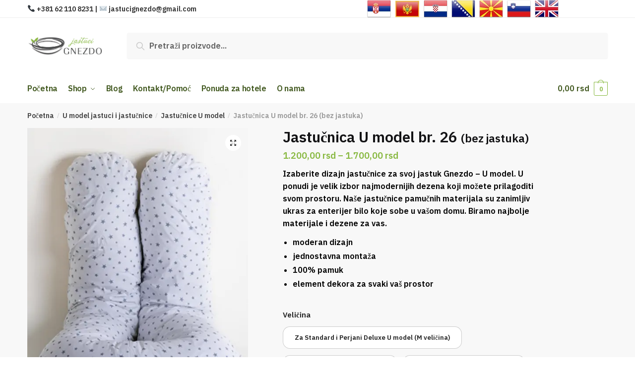

--- FILE ---
content_type: text/html; charset=UTF-8
request_url: https://www.jastucignezdo.com/product/u-model-jastucnica-br-26/
body_size: 21863
content:
<!doctype html>
<html lang="sr-RS">
<head>
<meta charset="UTF-8">
<meta name="viewport" content="height=device-height, width=device-width, initial-scale=1">
<link rel="profile" href="https://gmpg.org/xfn/11">
<link rel="pingback" href="https://www.jastucignezdo.com/xmlrpc.php">

<meta name='robots' content='index, follow, max-image-preview:large, max-snippet:-1, max-video-preview:-1' />

	<!-- This site is optimized with the Yoast SEO plugin v18.1 - https://yoast.com/wordpress/plugins/seo/ -->
	<title>Jastučnica U model  br. 26 (bez jastuka) - Jastuci Gnezdo - Udobnost je ono što nas krasi!</title>
	<link rel="canonical" href="https://www.jastucignezdo.com/product/u-model-jastucnica-br-26/" />
	<meta property="og:locale" content="sr_RS" />
	<meta property="og:type" content="article" />
	<meta property="og:title" content="Jastučnica U model  br. 26 (bez jastuka) - Jastuci Gnezdo - Udobnost je ono što nas krasi!" />
	<meta property="og:description" content="Izaberite dizajn jastučnice za svoj jastuk Gnezdo – U model. U ponudi je velik izbor najmodernijih dezena koji možete prilagoditi svom prostoru. Naše jastučnice pamučnih materijala su zanimljiv ukras za enterijer bilo koje sobe u vašom domu. Biramo najbolje materijale i dezene za vas.   moderan dizajn  jednostavna montaža  100% pamuk  element dekora za svaki vaš prostor" />
	<meta property="og:url" content="https://www.jastucignezdo.com/product/u-model-jastucnica-br-26/" />
	<meta property="og:site_name" content="Jastuci Gnezdo - Udobnost je ono što nas krasi!" />
	<meta property="article:publisher" content="https://facebook.com/jastucignezdo/" />
	<meta property="article:modified_time" content="2022-01-20T20:05:04+00:00" />
	<meta property="og:image" content="https://www.jastucignezdo.com/wp-content/uploads/2021/08/site_image.jpg" />
	<meta property="og:image:width" content="930" />
	<meta property="og:image:height" content="930" />
	<meta property="og:image:type" content="image/jpeg" />
	<meta name="twitter:card" content="summary_large_image" />
	<script type="application/ld+json" class="yoast-schema-graph">{"@context":"https://schema.org","@graph":[{"@type":"Organization","@id":"https://www.jastucignezdo.com/#organization","name":"Jastuci Gnezdo","url":"https://www.jastucignezdo.com/","sameAs":["https://facebook.com/jastucignezdo/","https://instagram.com/jastuci__gnezdo/"],"logo":{"@type":"ImageObject","@id":"https://www.jastucignezdo.com/#logo","inLanguage":"sr-RS","url":"https://www.jastucignezdo.com/wp-content/uploads/2021/06/logo_jastuci_gnezdo_footer1.png","contentUrl":"https://www.jastucignezdo.com/wp-content/uploads/2021/06/logo_jastuci_gnezdo_footer1.png","width":135,"height":135,"caption":"Jastuci Gnezdo"},"image":{"@id":"https://www.jastucignezdo.com/#logo"}},{"@type":"WebSite","@id":"https://www.jastucignezdo.com/#website","url":"https://www.jastucignezdo.com/","name":"Jastuci Gnezdo - Udobnost je ono što nas krasi!","description":"Prodaja specijalizovanih jastuka","publisher":{"@id":"https://www.jastucignezdo.com/#organization"},"potentialAction":[{"@type":"SearchAction","target":{"@type":"EntryPoint","urlTemplate":"https://www.jastucignezdo.com/?s={search_term_string}"},"query-input":"required name=search_term_string"}],"inLanguage":"sr-RS"},{"@type":"ImageObject","@id":"https://www.jastucignezdo.com/product/u-model-jastucnica-br-26/#primaryimage","inLanguage":"sr-RS","url":"https://www.jastucignezdo.com/wp-content/uploads/2021/06/26a.webp","contentUrl":"https://www.jastucignezdo.com/wp-content/uploads/2021/06/26a.webp","width":500,"height":675},{"@type":"WebPage","@id":"https://www.jastucignezdo.com/product/u-model-jastucnica-br-26/#webpage","url":"https://www.jastucignezdo.com/product/u-model-jastucnica-br-26/","name":"Jastučnica U model br. 26 (bez jastuka) - Jastuci Gnezdo - Udobnost je ono što nas krasi!","isPartOf":{"@id":"https://www.jastucignezdo.com/#website"},"primaryImageOfPage":{"@id":"https://www.jastucignezdo.com/product/u-model-jastucnica-br-26/#primaryimage"},"datePublished":"2021-06-04T09:21:05+00:00","dateModified":"2022-01-20T20:05:04+00:00","breadcrumb":{"@id":"https://www.jastucignezdo.com/product/u-model-jastucnica-br-26/#breadcrumb"},"inLanguage":"sr-RS","potentialAction":[{"@type":"ReadAction","target":["https://www.jastucignezdo.com/product/u-model-jastucnica-br-26/"]}]},{"@type":"BreadcrumbList","@id":"https://www.jastucignezdo.com/product/u-model-jastucnica-br-26/#breadcrumb","itemListElement":[{"@type":"ListItem","position":1,"name":"Shop","item":"https://www.jastucignezdo.com/shop/"},{"@type":"ListItem","position":2,"name":"Jastučnica U model br. 26 (bez jastuka)"}]}]}</script>
	<!-- / Yoast SEO plugin. -->


<link rel='dns-prefetch' href='//translate.google.com' />
<link href='https://fonts.gstatic.com' crossorigin rel='preconnect' />
<link rel="alternate" type="application/rss+xml" title="Jastuci Gnezdo - Udobnost je ono što nas krasi! &raquo; довод" href="https://www.jastucignezdo.com/feed/" />
<link rel="alternate" type="application/rss+xml" title="Jastuci Gnezdo - Udobnost je ono što nas krasi! &raquo; довод коментара" href="https://www.jastucignezdo.com/comments/feed/" />
<script type="text/javascript">
window._wpemojiSettings = {"baseUrl":"https:\/\/s.w.org\/images\/core\/emoji\/14.0.0\/72x72\/","ext":".png","svgUrl":"https:\/\/s.w.org\/images\/core\/emoji\/14.0.0\/svg\/","svgExt":".svg","source":{"concatemoji":"https:\/\/www.jastucignezdo.com\/wp-includes\/js\/wp-emoji-release.min.js?ver=6.2.8"}};
/*! This file is auto-generated */
!function(e,a,t){var n,r,o,i=a.createElement("canvas"),p=i.getContext&&i.getContext("2d");function s(e,t){p.clearRect(0,0,i.width,i.height),p.fillText(e,0,0);e=i.toDataURL();return p.clearRect(0,0,i.width,i.height),p.fillText(t,0,0),e===i.toDataURL()}function c(e){var t=a.createElement("script");t.src=e,t.defer=t.type="text/javascript",a.getElementsByTagName("head")[0].appendChild(t)}for(o=Array("flag","emoji"),t.supports={everything:!0,everythingExceptFlag:!0},r=0;r<o.length;r++)t.supports[o[r]]=function(e){if(p&&p.fillText)switch(p.textBaseline="top",p.font="600 32px Arial",e){case"flag":return s("\ud83c\udff3\ufe0f\u200d\u26a7\ufe0f","\ud83c\udff3\ufe0f\u200b\u26a7\ufe0f")?!1:!s("\ud83c\uddfa\ud83c\uddf3","\ud83c\uddfa\u200b\ud83c\uddf3")&&!s("\ud83c\udff4\udb40\udc67\udb40\udc62\udb40\udc65\udb40\udc6e\udb40\udc67\udb40\udc7f","\ud83c\udff4\u200b\udb40\udc67\u200b\udb40\udc62\u200b\udb40\udc65\u200b\udb40\udc6e\u200b\udb40\udc67\u200b\udb40\udc7f");case"emoji":return!s("\ud83e\udef1\ud83c\udffb\u200d\ud83e\udef2\ud83c\udfff","\ud83e\udef1\ud83c\udffb\u200b\ud83e\udef2\ud83c\udfff")}return!1}(o[r]),t.supports.everything=t.supports.everything&&t.supports[o[r]],"flag"!==o[r]&&(t.supports.everythingExceptFlag=t.supports.everythingExceptFlag&&t.supports[o[r]]);t.supports.everythingExceptFlag=t.supports.everythingExceptFlag&&!t.supports.flag,t.DOMReady=!1,t.readyCallback=function(){t.DOMReady=!0},t.supports.everything||(n=function(){t.readyCallback()},a.addEventListener?(a.addEventListener("DOMContentLoaded",n,!1),e.addEventListener("load",n,!1)):(e.attachEvent("onload",n),a.attachEvent("onreadystatechange",function(){"complete"===a.readyState&&t.readyCallback()})),(e=t.source||{}).concatemoji?c(e.concatemoji):e.wpemoji&&e.twemoji&&(c(e.twemoji),c(e.wpemoji)))}(window,document,window._wpemojiSettings);
</script>
<style type="text/css">
img.wp-smiley,
img.emoji {
	display: inline !important;
	border: none !important;
	box-shadow: none !important;
	height: 1em !important;
	width: 1em !important;
	margin: 0 0.07em !important;
	vertical-align: -0.1em !important;
	background: none !important;
	padding: 0 !important;
}
</style>
	<link rel='stylesheet' id='gtranslate-style-css' href='https://www.jastucignezdo.com/wp-content/plugins/gtranslate/gtranslate-style24.css?ver=6.2.8' type='text/css' media='all' />
<link rel='stylesheet' id='woocommerce-multi-currency-css' href='https://www.jastucignezdo.com/wp-content/plugins/woocommerce-multi-currency/css/woocommerce-multi-currency.min.css?ver=2.1.11' type='text/css' media='all' />
<style id='woocommerce-multi-currency-inline-css' type='text/css'>
.woocommerce-multi-currency .wmc-list-currencies .wmc-currency.wmc-active,.woocommerce-multi-currency .wmc-list-currencies .wmc-currency:hover {background: #f78080 !important;}
		.woocommerce-multi-currency .wmc-list-currencies .wmc-currency,.woocommerce-multi-currency .wmc-title, .woocommerce-multi-currency.wmc-price-switcher a {background: #212121 !important;}
		.woocommerce-multi-currency .wmc-title, .woocommerce-multi-currency .wmc-list-currencies .wmc-currency span,.woocommerce-multi-currency .wmc-list-currencies .wmc-currency a,.woocommerce-multi-currency.wmc-price-switcher a {color: #ffffff !important;}.woocommerce-multi-currency.wmc-shortcode .wmc-currency{background-color:#ffffff;color:#212121}.woocommerce-multi-currency.wmc-shortcode .wmc-current-currency{background-color:#ffffff;color:#212121}.woocommerce-multi-currency.wmc-shortcode.vertical-currency-symbols-circle .wmc-currency-wrapper:hover .wmc-sub-currency {animation: height_slide 300ms;}@keyframes height_slide {0% {height: 0;} 100% {height: 300%;} }
</style>
<link rel='stylesheet' id='wp-block-library-css' href='https://www.jastucignezdo.com/wp-includes/css/dist/block-library/style.min.css?ver=6.2.8' type='text/css' media='all' />
<link rel='stylesheet' id='wc-blocks-vendors-style-css' href='https://www.jastucignezdo.com/wp-content/plugins/woocommerce/packages/woocommerce-blocks/build/wc-blocks-vendors-style.css?ver=6.1.0' type='text/css' media='all' />
<link rel='stylesheet' id='wc-blocks-style-css' href='https://www.jastucignezdo.com/wp-content/plugins/woocommerce/packages/woocommerce-blocks/build/wc-blocks-style.css?ver=6.1.0' type='text/css' media='all' />
<link rel='stylesheet' id='classic-theme-styles-css' href='https://www.jastucignezdo.com/wp-includes/css/classic-themes.min.css?ver=6.2.8' type='text/css' media='all' />
<style id='global-styles-inline-css' type='text/css'>
body{--wp--preset--color--black: #000000;--wp--preset--color--cyan-bluish-gray: #abb8c3;--wp--preset--color--white: #ffffff;--wp--preset--color--pale-pink: #f78da7;--wp--preset--color--vivid-red: #cf2e2e;--wp--preset--color--luminous-vivid-orange: #ff6900;--wp--preset--color--luminous-vivid-amber: #fcb900;--wp--preset--color--light-green-cyan: #7bdcb5;--wp--preset--color--vivid-green-cyan: #00d084;--wp--preset--color--pale-cyan-blue: #8ed1fc;--wp--preset--color--vivid-cyan-blue: #0693e3;--wp--preset--color--vivid-purple: #9b51e0;--wp--preset--gradient--vivid-cyan-blue-to-vivid-purple: linear-gradient(135deg,rgba(6,147,227,1) 0%,rgb(155,81,224) 100%);--wp--preset--gradient--light-green-cyan-to-vivid-green-cyan: linear-gradient(135deg,rgb(122,220,180) 0%,rgb(0,208,130) 100%);--wp--preset--gradient--luminous-vivid-amber-to-luminous-vivid-orange: linear-gradient(135deg,rgba(252,185,0,1) 0%,rgba(255,105,0,1) 100%);--wp--preset--gradient--luminous-vivid-orange-to-vivid-red: linear-gradient(135deg,rgba(255,105,0,1) 0%,rgb(207,46,46) 100%);--wp--preset--gradient--very-light-gray-to-cyan-bluish-gray: linear-gradient(135deg,rgb(238,238,238) 0%,rgb(169,184,195) 100%);--wp--preset--gradient--cool-to-warm-spectrum: linear-gradient(135deg,rgb(74,234,220) 0%,rgb(151,120,209) 20%,rgb(207,42,186) 40%,rgb(238,44,130) 60%,rgb(251,105,98) 80%,rgb(254,248,76) 100%);--wp--preset--gradient--blush-light-purple: linear-gradient(135deg,rgb(255,206,236) 0%,rgb(152,150,240) 100%);--wp--preset--gradient--blush-bordeaux: linear-gradient(135deg,rgb(254,205,165) 0%,rgb(254,45,45) 50%,rgb(107,0,62) 100%);--wp--preset--gradient--luminous-dusk: linear-gradient(135deg,rgb(255,203,112) 0%,rgb(199,81,192) 50%,rgb(65,88,208) 100%);--wp--preset--gradient--pale-ocean: linear-gradient(135deg,rgb(255,245,203) 0%,rgb(182,227,212) 50%,rgb(51,167,181) 100%);--wp--preset--gradient--electric-grass: linear-gradient(135deg,rgb(202,248,128) 0%,rgb(113,206,126) 100%);--wp--preset--gradient--midnight: linear-gradient(135deg,rgb(2,3,129) 0%,rgb(40,116,252) 100%);--wp--preset--duotone--dark-grayscale: url('#wp-duotone-dark-grayscale');--wp--preset--duotone--grayscale: url('#wp-duotone-grayscale');--wp--preset--duotone--purple-yellow: url('#wp-duotone-purple-yellow');--wp--preset--duotone--blue-red: url('#wp-duotone-blue-red');--wp--preset--duotone--midnight: url('#wp-duotone-midnight');--wp--preset--duotone--magenta-yellow: url('#wp-duotone-magenta-yellow');--wp--preset--duotone--purple-green: url('#wp-duotone-purple-green');--wp--preset--duotone--blue-orange: url('#wp-duotone-blue-orange');--wp--preset--font-size--small: 13px;--wp--preset--font-size--medium: 20px;--wp--preset--font-size--large: 36px;--wp--preset--font-size--x-large: 42px;--wp--preset--spacing--20: 0.44rem;--wp--preset--spacing--30: 0.67rem;--wp--preset--spacing--40: 1rem;--wp--preset--spacing--50: 1.5rem;--wp--preset--spacing--60: 2.25rem;--wp--preset--spacing--70: 3.38rem;--wp--preset--spacing--80: 5.06rem;--wp--preset--shadow--natural: 6px 6px 9px rgba(0, 0, 0, 0.2);--wp--preset--shadow--deep: 12px 12px 50px rgba(0, 0, 0, 0.4);--wp--preset--shadow--sharp: 6px 6px 0px rgba(0, 0, 0, 0.2);--wp--preset--shadow--outlined: 6px 6px 0px -3px rgba(255, 255, 255, 1), 6px 6px rgba(0, 0, 0, 1);--wp--preset--shadow--crisp: 6px 6px 0px rgba(0, 0, 0, 1);}:where(.is-layout-flex){gap: 0.5em;}body .is-layout-flow > .alignleft{float: left;margin-inline-start: 0;margin-inline-end: 2em;}body .is-layout-flow > .alignright{float: right;margin-inline-start: 2em;margin-inline-end: 0;}body .is-layout-flow > .aligncenter{margin-left: auto !important;margin-right: auto !important;}body .is-layout-constrained > .alignleft{float: left;margin-inline-start: 0;margin-inline-end: 2em;}body .is-layout-constrained > .alignright{float: right;margin-inline-start: 2em;margin-inline-end: 0;}body .is-layout-constrained > .aligncenter{margin-left: auto !important;margin-right: auto !important;}body .is-layout-constrained > :where(:not(.alignleft):not(.alignright):not(.alignfull)){max-width: var(--wp--style--global--content-size);margin-left: auto !important;margin-right: auto !important;}body .is-layout-constrained > .alignwide{max-width: var(--wp--style--global--wide-size);}body .is-layout-flex{display: flex;}body .is-layout-flex{flex-wrap: wrap;align-items: center;}body .is-layout-flex > *{margin: 0;}:where(.wp-block-columns.is-layout-flex){gap: 2em;}.has-black-color{color: var(--wp--preset--color--black) !important;}.has-cyan-bluish-gray-color{color: var(--wp--preset--color--cyan-bluish-gray) !important;}.has-white-color{color: var(--wp--preset--color--white) !important;}.has-pale-pink-color{color: var(--wp--preset--color--pale-pink) !important;}.has-vivid-red-color{color: var(--wp--preset--color--vivid-red) !important;}.has-luminous-vivid-orange-color{color: var(--wp--preset--color--luminous-vivid-orange) !important;}.has-luminous-vivid-amber-color{color: var(--wp--preset--color--luminous-vivid-amber) !important;}.has-light-green-cyan-color{color: var(--wp--preset--color--light-green-cyan) !important;}.has-vivid-green-cyan-color{color: var(--wp--preset--color--vivid-green-cyan) !important;}.has-pale-cyan-blue-color{color: var(--wp--preset--color--pale-cyan-blue) !important;}.has-vivid-cyan-blue-color{color: var(--wp--preset--color--vivid-cyan-blue) !important;}.has-vivid-purple-color{color: var(--wp--preset--color--vivid-purple) !important;}.has-black-background-color{background-color: var(--wp--preset--color--black) !important;}.has-cyan-bluish-gray-background-color{background-color: var(--wp--preset--color--cyan-bluish-gray) !important;}.has-white-background-color{background-color: var(--wp--preset--color--white) !important;}.has-pale-pink-background-color{background-color: var(--wp--preset--color--pale-pink) !important;}.has-vivid-red-background-color{background-color: var(--wp--preset--color--vivid-red) !important;}.has-luminous-vivid-orange-background-color{background-color: var(--wp--preset--color--luminous-vivid-orange) !important;}.has-luminous-vivid-amber-background-color{background-color: var(--wp--preset--color--luminous-vivid-amber) !important;}.has-light-green-cyan-background-color{background-color: var(--wp--preset--color--light-green-cyan) !important;}.has-vivid-green-cyan-background-color{background-color: var(--wp--preset--color--vivid-green-cyan) !important;}.has-pale-cyan-blue-background-color{background-color: var(--wp--preset--color--pale-cyan-blue) !important;}.has-vivid-cyan-blue-background-color{background-color: var(--wp--preset--color--vivid-cyan-blue) !important;}.has-vivid-purple-background-color{background-color: var(--wp--preset--color--vivid-purple) !important;}.has-black-border-color{border-color: var(--wp--preset--color--black) !important;}.has-cyan-bluish-gray-border-color{border-color: var(--wp--preset--color--cyan-bluish-gray) !important;}.has-white-border-color{border-color: var(--wp--preset--color--white) !important;}.has-pale-pink-border-color{border-color: var(--wp--preset--color--pale-pink) !important;}.has-vivid-red-border-color{border-color: var(--wp--preset--color--vivid-red) !important;}.has-luminous-vivid-orange-border-color{border-color: var(--wp--preset--color--luminous-vivid-orange) !important;}.has-luminous-vivid-amber-border-color{border-color: var(--wp--preset--color--luminous-vivid-amber) !important;}.has-light-green-cyan-border-color{border-color: var(--wp--preset--color--light-green-cyan) !important;}.has-vivid-green-cyan-border-color{border-color: var(--wp--preset--color--vivid-green-cyan) !important;}.has-pale-cyan-blue-border-color{border-color: var(--wp--preset--color--pale-cyan-blue) !important;}.has-vivid-cyan-blue-border-color{border-color: var(--wp--preset--color--vivid-cyan-blue) !important;}.has-vivid-purple-border-color{border-color: var(--wp--preset--color--vivid-purple) !important;}.has-vivid-cyan-blue-to-vivid-purple-gradient-background{background: var(--wp--preset--gradient--vivid-cyan-blue-to-vivid-purple) !important;}.has-light-green-cyan-to-vivid-green-cyan-gradient-background{background: var(--wp--preset--gradient--light-green-cyan-to-vivid-green-cyan) !important;}.has-luminous-vivid-amber-to-luminous-vivid-orange-gradient-background{background: var(--wp--preset--gradient--luminous-vivid-amber-to-luminous-vivid-orange) !important;}.has-luminous-vivid-orange-to-vivid-red-gradient-background{background: var(--wp--preset--gradient--luminous-vivid-orange-to-vivid-red) !important;}.has-very-light-gray-to-cyan-bluish-gray-gradient-background{background: var(--wp--preset--gradient--very-light-gray-to-cyan-bluish-gray) !important;}.has-cool-to-warm-spectrum-gradient-background{background: var(--wp--preset--gradient--cool-to-warm-spectrum) !important;}.has-blush-light-purple-gradient-background{background: var(--wp--preset--gradient--blush-light-purple) !important;}.has-blush-bordeaux-gradient-background{background: var(--wp--preset--gradient--blush-bordeaux) !important;}.has-luminous-dusk-gradient-background{background: var(--wp--preset--gradient--luminous-dusk) !important;}.has-pale-ocean-gradient-background{background: var(--wp--preset--gradient--pale-ocean) !important;}.has-electric-grass-gradient-background{background: var(--wp--preset--gradient--electric-grass) !important;}.has-midnight-gradient-background{background: var(--wp--preset--gradient--midnight) !important;}.has-small-font-size{font-size: var(--wp--preset--font-size--small) !important;}.has-medium-font-size{font-size: var(--wp--preset--font-size--medium) !important;}.has-large-font-size{font-size: var(--wp--preset--font-size--large) !important;}.has-x-large-font-size{font-size: var(--wp--preset--font-size--x-large) !important;}
.wp-block-navigation a:where(:not(.wp-element-button)){color: inherit;}
:where(.wp-block-columns.is-layout-flex){gap: 2em;}
.wp-block-pullquote{font-size: 1.5em;line-height: 1.6;}
</style>
<link rel='stylesheet' id='commercekit-ajax-search-css-css' href='https://www.jastucignezdo.com/wp-content/plugins/commercegurus-commercekit/assets/css/ajax-search.css?ver=1.2.8' type='text/css' media='all' />
<link rel='stylesheet' id='photoswipe-css' href='https://www.jastucignezdo.com/wp-content/plugins/woocommerce/assets/css/photoswipe/photoswipe.min.css?ver=5.9.1' type='text/css' media='all' />
<link rel='stylesheet' id='photoswipe-default-skin-css' href='https://www.jastucignezdo.com/wp-content/plugins/woocommerce/assets/css/photoswipe/default-skin/default-skin.min.css?ver=5.9.1' type='text/css' media='all' />
<style id='woocommerce-inline-inline-css' type='text/css'>
.woocommerce form .form-row .required { visibility: visible; }
</style>
<link rel='stylesheet' id='my-style-css' href='https://www.jastucignezdo.com/wp-content/themes/shoptimizer-child/css/style.css?ver=1.6.18' type='text/css' media='all' />
<link rel='stylesheet' id='shoptimizer-main-min-css' href='https://www.jastucignezdo.com/wp-content/themes/shoptimizer/assets/css/main/main.min.css?ver=2.4.5' type='text/css' media='all' />
<link rel='stylesheet' id='shoptimizer-product-min-css' href='https://www.jastucignezdo.com/wp-content/themes/shoptimizer/assets/css/main/product.min.css?ver=2.4.5' type='text/css' media='all' />
<link rel='stylesheet' id='shoptimizer-style-css' href='https://www.jastucignezdo.com/wp-content/themes/shoptimizer-child/style.css?ver=6.2.8' type='text/css' media='all' />
<link rel='stylesheet' id='shoptimizer-woocommerce-min-css' href='https://www.jastucignezdo.com/wp-content/themes/shoptimizer/assets/css/main/woocommerce.min.css?ver=2.4.5' type='text/css' media='all' />
<link rel='stylesheet' id='shoptimizer-child-style-css' href='https://www.jastucignezdo.com/wp-content/themes/shoptimizer-child/style.css?ver=1.0.0' type='text/css' media='all' />
<link rel='stylesheet' id='vi-wpvs-frontend-style-css' href='https://www.jastucignezdo.com/wp-content/plugins/product-variations-swatches-for-woocommerce/assets/css/frontend-style.min.css?ver=1.0.2' type='text/css' media='all' />
<style id='vi-wpvs-frontend-style-inline-css' type='text/css'>
.vi-wpvs-variation-wrap.vi-wpvs-variation-wrap-vi_wpvs_button_design .vi-wpvs-option-wrap{transition: all 30ms ease-in-out;}.vi-wpvs-variation-wrap.vi-wpvs-variation-wrap-vi_wpvs_button_design .vi-wpvs-variation-button-select{padding:10px 20px;font-size:13px;}.vi-wpvs-variation-wrap.vi-wpvs-variation-wrap-vi_wpvs_button_design .vi-wpvs-option-wrap{padding:10px 20px;font-size:13px;}.vi-wpvs-variation-wrap.vi-wpvs-variation-wrap-vi_wpvs_button_design .vi-wpvs-option-wrap .vi-wpvs-option:not(.vi-wpvs-option-select){border-radius: inherit;}.vi-wpvs-variation-wrap.vi-wpvs-variation-wrap-image.vi-wpvs-variation-wrap-vi_wpvs_button_design .vi-wpvs-option-wrap ,.vi-wpvs-variation-wrap.vi-wpvs-variation-wrap-variation_img.vi-wpvs-variation-wrap-vi_wpvs_button_design .vi-wpvs-option-wrap ,.vi-wpvs-variation-wrap.vi-wpvs-variation-wrap-color.vi-wpvs-variation-wrap-vi_wpvs_button_design .vi-wpvs-option-wrap{width: 48px;height:48px;}.vi-wpvs-variation-wrap.vi-wpvs-variation-wrap-vi_wpvs_button_design .vi-wpvs-option-wrap.vi-wpvs-option-wrap-out-of-stock,.vi-wpvs-variation-wrap.vi-wpvs-variation-wrap-vi_wpvs_button_design .vi-wpvs-option-wrap.vi-wpvs-option-wrap-out-of-stock-attribute,.vi-wpvs-variation-wrap.vi-wpvs-variation-wrap-vi_wpvs_button_design .vi-wpvs-option-wrap.vi-wpvs-option-wrap-disable{opacity: 1;}.vi-wpvs-variation-wrap.vi-wpvs-variation-wrap-vi_wpvs_button_design .vi-wpvs-option-wrap.vi-wpvs-option-wrap-out-of-stock .vi-wpvs-option,.vi-wpvs-variation-wrap.vi-wpvs-variation-wrap-vi_wpvs_button_design .vi-wpvs-option-wrap.vi-wpvs-option-wrap-out-of-stock-attribute .vi-wpvs-option,.vi-wpvs-variation-wrap.vi-wpvs-variation-wrap-vi_wpvs_button_design .vi-wpvs-option-wrap.vi-wpvs-option-wrap-disable .vi-wpvs-option{opacity: .5;}.vi-wpvs-variation-wrap.vi-wpvs-variation-wrap-vi_wpvs_button_design .vi-wpvs-option-wrap.vi-wpvs-option-wrap-selected{box-shadow:  0 0 0 1px rgba(33, 33, 33, 1) inset;}.vi-wpvs-variation-wrap.vi-wpvs-variation-wrap-vi_wpvs_button_design .vi-wpvs-variation-wrap-select-wrap .vi-wpvs-option-wrap.vi-wpvs-option-wrap-selected{box-shadow:  0 0 0 1px rgba(33, 33, 33, 1);}.vi-wpvs-variation-wrap.vi-wpvs-variation-wrap-vi_wpvs_button_design .vi-wpvs-option-wrap.vi-wpvs-option-wrap-selected{color:rgba(255, 255, 255, 1);background:rgba(33, 33, 33, 1);}.vi-wpvs-variation-wrap.vi-wpvs-variation-wrap-vi_wpvs_button_design .vi-wpvs-option-wrap.vi-wpvs-option-wrap-selected .vi-wpvs-option{color:rgba(255, 255, 255, 1);}.vi-wpvs-variation-wrap.vi-wpvs-variation-wrap-vi_wpvs_button_design .vi-wpvs-option-wrap.vi-wpvs-option-wrap-hover{box-shadow:  0 0 0 1px rgba(33, 33, 33, 1) inset;}.vi-wpvs-variation-wrap.vi-wpvs-variation-wrap-vi_wpvs_button_design .vi-wpvs-variation-wrap-select-wrap .vi-wpvs-option-wrap.vi-wpvs-option-wrap-hover{box-shadow:  0 0 0 1px rgba(33, 33, 33, 1);}.vi-wpvs-variation-wrap.vi-wpvs-variation-wrap-vi_wpvs_button_design .vi-wpvs-option-wrap.vi-wpvs-option-wrap-hover{color:rgba(255, 255, 255, 1);background:rgba(33, 33, 33, 1);}.vi-wpvs-variation-wrap.vi-wpvs-variation-wrap-vi_wpvs_button_design .vi-wpvs-option-wrap.vi-wpvs-option-wrap-hover .vi-wpvs-option{color:rgba(255, 255, 255, 1);}.vi-wpvs-variation-wrap.vi-wpvs-variation-wrap-vi_wpvs_button_design .vi-wpvs-option-wrap.vi-wpvs-option-wrap-default{box-shadow:  0 0 0 1px #cccccc inset;}.vi-wpvs-variation-wrap.vi-wpvs-variation-wrap-vi_wpvs_button_design .vi-wpvs-variation-wrap-select-wrap .vi-wpvs-option-wrap.vi-wpvs-option-wrap-default{box-shadow:  0 0 0 1px #cccccc ;}.vi-wpvs-variation-wrap.vi-wpvs-variation-wrap-vi_wpvs_button_design .vi-wpvs-option-wrap.vi-wpvs-option-wrap-default{color:rgba(33, 33, 33, 1);background:#ffffff;}.vi-wpvs-variation-wrap.vi-wpvs-variation-wrap-vi_wpvs_button_design .vi-wpvs-option-wrap.vi-wpvs-option-wrap-default .vi-wpvs-option{color:rgba(33, 33, 33, 1);}.vi-wpvs-variation-wrap.vi-wpvs-variation-wrap-vi_wpvs_button_design .vi-wpvs-option-wrap .vi-wpvs-option-tooltip{display: none;}@media screen and (max-width:600px){.vi-wpvs-variation-wrap.vi-wpvs-variation-wrap-vi_wpvs_button_design .vi-wpvs-option-wrap{width:px;height:px;font-size:11.05px;}.vi-wpvs-variation-wrap.vi-wpvs-variation-wrap-image.vi-wpvs-variation-wrap-vi_wpvs_button_design .vi-wpvs-option-wrap ,.vi-wpvs-variation-wrap.vi-wpvs-variation-wrap-variation_img.vi-wpvs-variation-wrap-vi_wpvs_button_design .vi-wpvs-option-wrap ,.vi-wpvs-variation-wrap.vi-wpvs-variation-wrap-color.vi-wpvs-variation-wrap-vi_wpvs_button_design .vi-wpvs-option-wrap{width: 40.8px;height:40.8px;}.vi-wpvs-variation-wrap.vi-wpvs-variation-wrap-vi_wpvs_button_design .vi-wpvs-option-wrap.vi-wpvs-option-wrap-selected{border-radius:px;}.vi-wpvs-variation-wrap.vi-wpvs-variation-wrap-vi_wpvs_button_design .vi-wpvs-option-wrap.vi-wpvs-option-wrap-hover{border-radius:px;}.vi-wpvs-variation-wrap.vi-wpvs-variation-wrap-vi_wpvs_button_design .vi-wpvs-option-wrap.vi-wpvs-option-wrap-default{border-radius:px;}}.vi-wpvs-variation-wrap.vi-wpvs-variation-wrap-vi_wpvs_color_design .vi-wpvs-option-wrap{transition: all 30ms ease-in-out;}.vi-wpvs-variation-wrap.vi-wpvs-variation-wrap-vi_wpvs_color_design .vi-wpvs-variation-button-select{height:32px;width:32px;padding:10px;font-size:13px;border-radius:20px;}.vi-wpvs-variation-wrap.vi-wpvs-variation-wrap-vi_wpvs_color_design .vi-wpvs-option-wrap{height:32px;width:32px;padding:10px;font-size:13px;border-radius:20px;}.vi-wpvs-variation-wrap.vi-wpvs-variation-wrap-vi_wpvs_color_design .vi-wpvs-option-wrap .vi-wpvs-option:not(.vi-wpvs-option-select){border-radius: inherit;}.vi-wpvs-variation-wrap.vi-wpvs-variation-wrap-vi_wpvs_color_design .vi-wpvs-option-wrap.vi-wpvs-option-wrap-out-of-stock,.vi-wpvs-variation-wrap.vi-wpvs-variation-wrap-vi_wpvs_color_design .vi-wpvs-option-wrap.vi-wpvs-option-wrap-out-of-stock-attribute,.vi-wpvs-variation-wrap.vi-wpvs-variation-wrap-vi_wpvs_color_design .vi-wpvs-option-wrap.vi-wpvs-option-wrap-disable{opacity: 1;}.vi-wpvs-variation-wrap.vi-wpvs-variation-wrap-vi_wpvs_color_design .vi-wpvs-option-wrap.vi-wpvs-option-wrap-out-of-stock .vi-wpvs-option,.vi-wpvs-variation-wrap.vi-wpvs-variation-wrap-vi_wpvs_color_design .vi-wpvs-option-wrap.vi-wpvs-option-wrap-out-of-stock-attribute .vi-wpvs-option,.vi-wpvs-variation-wrap.vi-wpvs-variation-wrap-vi_wpvs_color_design .vi-wpvs-option-wrap.vi-wpvs-option-wrap-disable .vi-wpvs-option{opacity: .5;}.vi-wpvs-variation-wrap.vi-wpvs-variation-wrap-vi_wpvs_color_design .vi-wpvs-option-wrap.vi-wpvs-option-wrap-selected{}.vi-wpvs-variation-wrap.vi-wpvs-variation-wrap-vi_wpvs_color_design .vi-wpvs-variation-wrap-select-wrap .vi-wpvs-option-wrap.vi-wpvs-option-wrap-selected{}.vi-wpvs-variation-wrap.vi-wpvs-variation-wrap-vi_wpvs_color_design .vi-wpvs-option-wrap.vi-wpvs-option-wrap-selected{background:rgba(0, 0, 0, 0.06);border-radius:20px;}.vi-wpvs-variation-wrap.vi-wpvs-variation-wrap-vi_wpvs_color_design .vi-wpvs-option-wrap.vi-wpvs-option-wrap-selected .vi-wpvs-option{}.vi-wpvs-variation-wrap.vi-wpvs-variation-wrap-vi_wpvs_color_design .vi-wpvs-option-wrap.vi-wpvs-option-wrap-hover{}.vi-wpvs-variation-wrap.vi-wpvs-variation-wrap-vi_wpvs_color_design .vi-wpvs-variation-wrap-select-wrap .vi-wpvs-option-wrap.vi-wpvs-option-wrap-hover{}.vi-wpvs-variation-wrap.vi-wpvs-variation-wrap-vi_wpvs_color_design .vi-wpvs-option-wrap.vi-wpvs-option-wrap-hover{background:rgba(0, 0, 0, 0.06);border-radius:20px;}.vi-wpvs-variation-wrap.vi-wpvs-variation-wrap-vi_wpvs_color_design .vi-wpvs-option-wrap.vi-wpvs-option-wrap-hover .vi-wpvs-option{}.vi-wpvs-variation-wrap.vi-wpvs-variation-wrap-vi_wpvs_color_design .vi-wpvs-option-wrap.vi-wpvs-option-wrap-default{box-shadow:  0px 4px 2px -2px rgba(238, 238, 238, 1);}.vi-wpvs-variation-wrap.vi-wpvs-variation-wrap-vi_wpvs_color_design .vi-wpvs-variation-wrap-select-wrap .vi-wpvs-option-wrap.vi-wpvs-option-wrap-default{box-shadow:  0px 4px 2px -2px rgba(238, 238, 238, 1);}.vi-wpvs-variation-wrap.vi-wpvs-variation-wrap-vi_wpvs_color_design .vi-wpvs-option-wrap.vi-wpvs-option-wrap-default{background:rgba(0, 0, 0, 0);border-radius:20px;}.vi-wpvs-variation-wrap.vi-wpvs-variation-wrap-vi_wpvs_color_design .vi-wpvs-option-wrap.vi-wpvs-option-wrap-default .vi-wpvs-option{}.vi-wpvs-variation-wrap.vi-wpvs-variation-wrap-vi_wpvs_color_design .vi-wpvs-option-wrap .vi-wpvs-option-tooltip{display: none;}@media screen and (max-width:600px){.vi-wpvs-variation-wrap.vi-wpvs-variation-wrap-vi_wpvs_color_design .vi-wpvs-option-wrap{width:27.2px;height:27.2px;font-size:11.05px;}.vi-wpvs-variation-wrap.vi-wpvs-variation-wrap-image.vi-wpvs-variation-wrap-vi_wpvs_color_design .vi-wpvs-option-wrap ,.vi-wpvs-variation-wrap.vi-wpvs-variation-wrap-variation_img.vi-wpvs-variation-wrap-vi_wpvs_color_design .vi-wpvs-option-wrap ,.vi-wpvs-variation-wrap.vi-wpvs-variation-wrap-color.vi-wpvs-variation-wrap-vi_wpvs_color_design .vi-wpvs-option-wrap{}.vi-wpvs-variation-wrap.vi-wpvs-variation-wrap-vi_wpvs_color_design .vi-wpvs-option-wrap.vi-wpvs-option-wrap-selected{border-radius:17px;}.vi-wpvs-variation-wrap.vi-wpvs-variation-wrap-vi_wpvs_color_design .vi-wpvs-option-wrap.vi-wpvs-option-wrap-hover{border-radius:17px;}.vi-wpvs-variation-wrap.vi-wpvs-variation-wrap-vi_wpvs_color_design .vi-wpvs-option-wrap.vi-wpvs-option-wrap-default{border-radius:17px;}}.vi-wpvs-variation-wrap.vi-wpvs-variation-wrap-vi_wpvs_image_design .vi-wpvs-option-wrap{transition: all 30ms ease-in-out;}.vi-wpvs-variation-wrap.vi-wpvs-variation-wrap-vi_wpvs_image_design .vi-wpvs-variation-button-select{height:50px;width:50px;padding:3px;font-size:13px;}.vi-wpvs-variation-wrap.vi-wpvs-variation-wrap-vi_wpvs_image_design .vi-wpvs-option-wrap{height:50px;width:50px;padding:3px;font-size:13px;}.vi-wpvs-variation-wrap.vi-wpvs-variation-wrap-vi_wpvs_image_design .vi-wpvs-option-wrap .vi-wpvs-option:not(.vi-wpvs-option-select){border-radius: inherit;}.vi-wpvs-variation-wrap.vi-wpvs-variation-wrap-vi_wpvs_image_design .vi-wpvs-option-wrap.vi-wpvs-option-wrap-out-of-stock,.vi-wpvs-variation-wrap.vi-wpvs-variation-wrap-vi_wpvs_image_design .vi-wpvs-option-wrap.vi-wpvs-option-wrap-out-of-stock-attribute,.vi-wpvs-variation-wrap.vi-wpvs-variation-wrap-vi_wpvs_image_design .vi-wpvs-option-wrap.vi-wpvs-option-wrap-disable{opacity: 1;}.vi-wpvs-variation-wrap.vi-wpvs-variation-wrap-vi_wpvs_image_design .vi-wpvs-option-wrap.vi-wpvs-option-wrap-out-of-stock .vi-wpvs-option,.vi-wpvs-variation-wrap.vi-wpvs-variation-wrap-vi_wpvs_image_design .vi-wpvs-option-wrap.vi-wpvs-option-wrap-out-of-stock-attribute .vi-wpvs-option,.vi-wpvs-variation-wrap.vi-wpvs-variation-wrap-vi_wpvs_image_design .vi-wpvs-option-wrap.vi-wpvs-option-wrap-disable .vi-wpvs-option{opacity: .5;}.vi-wpvs-variation-wrap.vi-wpvs-variation-wrap-vi_wpvs_image_design .vi-wpvs-option-wrap.vi-wpvs-option-wrap-selected{box-shadow:  0 0 0 1px rgba(33, 33, 33, 1) inset;}.vi-wpvs-variation-wrap.vi-wpvs-variation-wrap-vi_wpvs_image_design .vi-wpvs-variation-wrap-select-wrap .vi-wpvs-option-wrap.vi-wpvs-option-wrap-selected{box-shadow:  0 0 0 1px rgba(33, 33, 33, 1);}.vi-wpvs-variation-wrap.vi-wpvs-variation-wrap-vi_wpvs_image_design .vi-wpvs-option-wrap.vi-wpvs-option-wrap-selected{}.vi-wpvs-variation-wrap.vi-wpvs-variation-wrap-vi_wpvs_image_design .vi-wpvs-option-wrap.vi-wpvs-option-wrap-selected .vi-wpvs-option{}.vi-wpvs-variation-wrap.vi-wpvs-variation-wrap-vi_wpvs_image_design .vi-wpvs-option-wrap.vi-wpvs-option-wrap-hover{box-shadow:  0 0 0 1px rgba(33, 33, 33, 1) inset;}.vi-wpvs-variation-wrap.vi-wpvs-variation-wrap-vi_wpvs_image_design .vi-wpvs-variation-wrap-select-wrap .vi-wpvs-option-wrap.vi-wpvs-option-wrap-hover{box-shadow:  0 0 0 1px rgba(33, 33, 33, 1);}.vi-wpvs-variation-wrap.vi-wpvs-variation-wrap-vi_wpvs_image_design .vi-wpvs-option-wrap.vi-wpvs-option-wrap-hover{}.vi-wpvs-variation-wrap.vi-wpvs-variation-wrap-vi_wpvs_image_design .vi-wpvs-option-wrap.vi-wpvs-option-wrap-hover .vi-wpvs-option{}.vi-wpvs-variation-wrap.vi-wpvs-variation-wrap-vi_wpvs_image_design .vi-wpvs-option-wrap.vi-wpvs-option-wrap-default{box-shadow:  0 0 0 1px rgba(238, 238, 238, 1) inset;}.vi-wpvs-variation-wrap.vi-wpvs-variation-wrap-vi_wpvs_image_design .vi-wpvs-variation-wrap-select-wrap .vi-wpvs-option-wrap.vi-wpvs-option-wrap-default{box-shadow:  0 0 0 1px rgba(238, 238, 238, 1) ;}.vi-wpvs-variation-wrap.vi-wpvs-variation-wrap-vi_wpvs_image_design .vi-wpvs-option-wrap.vi-wpvs-option-wrap-default{background:rgba(255, 255, 255, 1);}.vi-wpvs-variation-wrap.vi-wpvs-variation-wrap-vi_wpvs_image_design .vi-wpvs-option-wrap.vi-wpvs-option-wrap-default .vi-wpvs-option{}.vi-wpvs-variation-wrap.vi-wpvs-variation-wrap-vi_wpvs_image_design .vi-wpvs-option-wrap .vi-wpvs-option-tooltip{display: none;}@media screen and (max-width:600px){.vi-wpvs-variation-wrap.vi-wpvs-variation-wrap-vi_wpvs_image_design .vi-wpvs-option-wrap{width:42.5px;height:42.5px;font-size:11.05px;}.vi-wpvs-variation-wrap.vi-wpvs-variation-wrap-image.vi-wpvs-variation-wrap-vi_wpvs_image_design .vi-wpvs-option-wrap ,.vi-wpvs-variation-wrap.vi-wpvs-variation-wrap-variation_img.vi-wpvs-variation-wrap-vi_wpvs_image_design .vi-wpvs-option-wrap ,.vi-wpvs-variation-wrap.vi-wpvs-variation-wrap-color.vi-wpvs-variation-wrap-vi_wpvs_image_design .vi-wpvs-option-wrap{}.vi-wpvs-variation-wrap.vi-wpvs-variation-wrap-vi_wpvs_image_design .vi-wpvs-option-wrap.vi-wpvs-option-wrap-selected{border-radius:px;}.vi-wpvs-variation-wrap.vi-wpvs-variation-wrap-vi_wpvs_image_design .vi-wpvs-option-wrap.vi-wpvs-option-wrap-hover{border-radius:px;}.vi-wpvs-variation-wrap.vi-wpvs-variation-wrap-vi_wpvs_image_design .vi-wpvs-option-wrap.vi-wpvs-option-wrap-default{border-radius:px;}}
</style>
<script type='text/javascript' src='https://www.jastucignezdo.com/wp-includes/js/jquery/jquery.min.js?ver=3.6.4' id='jquery-core-js'></script>
<script type='text/javascript' src='https://www.jastucignezdo.com/wp-includes/js/jquery/jquery-migrate.min.js?ver=3.4.0' id='jquery-migrate-js'></script>
<script type='text/javascript' id='woocommerce-multi-currency-js-extra'>
/* <![CDATA[ */
var wooMultiCurrencyParams = {"enableCacheCompatible":"0","ajaxUrl":"https:\/\/www.jastucignezdo.com\/wp-admin\/admin-ajax.php","switchByJS":"1"};
/* ]]> */
</script>
<script type='text/javascript' src='https://www.jastucignezdo.com/wp-content/plugins/woocommerce-multi-currency/js/woocommerce-multi-currency.min.js?ver=2.1.11' id='woocommerce-multi-currency-js'></script>
<script type='text/javascript' id='shoptimizer-ajax-script-js-extra'>
/* <![CDATA[ */
var shoptimizer_ajax_obj = {"ajaxurl":"https:\/\/www.jastucignezdo.com\/wp-admin\/admin-ajax.php","nonce":"1e7a8b7c83"};
/* ]]> */
</script>
<script type='text/javascript' src='https://www.jastucignezdo.com/wp-content/themes/shoptimizer/assets/js/single-product-ajax.js?ver=6.2.8' id='shoptimizer-ajax-script-js'></script>
<script type='text/javascript' id='woocommerce-multi-currency-switcher-js-extra'>
/* <![CDATA[ */
var _woocommerce_multi_currency_params = {"use_session":"0","ajax_url":"https:\/\/www.jastucignezdo.com\/wp-admin\/admin-ajax.php"};
/* ]]> */
</script>
<script type='text/javascript' src='https://www.jastucignezdo.com/wp-content/plugins/woocommerce-multi-currency/js/woocommerce-multi-currency-switcher.js?ver=2.1.11' id='woocommerce-multi-currency-switcher-js'></script>
<link rel="https://api.w.org/" href="https://www.jastucignezdo.com/wp-json/" /><link rel="alternate" type="application/json" href="https://www.jastucignezdo.com/wp-json/wp/v2/product/7080" /><link rel="EditURI" type="application/rsd+xml" title="RSD" href="https://www.jastucignezdo.com/xmlrpc.php?rsd" />
<link rel="wlwmanifest" type="application/wlwmanifest+xml" href="https://www.jastucignezdo.com/wp-includes/wlwmanifest.xml" />
<meta name="generator" content="WordPress 6.2.8" />
<meta name="generator" content="WooCommerce 5.9.1" />
<link rel='shortlink' href='https://www.jastucignezdo.com/?p=7080' />
<link rel="alternate" type="application/json+oembed" href="https://www.jastucignezdo.com/wp-json/oembed/1.0/embed?url=https%3A%2F%2Fwww.jastucignezdo.com%2Fproduct%2Fu-model-jastucnica-br-26%2F" />
<link rel="alternate" type="text/xml+oembed" href="https://www.jastucignezdo.com/wp-json/oembed/1.0/embed?url=https%3A%2F%2Fwww.jastucignezdo.com%2Fproduct%2Fu-model-jastucnica-br-26%2F&#038;format=xml" />
	<script type="text/javascript">
		var commercekit_ajs = {"ajax_url":"https:\/\/www.jastucignezdo.com\/wp-admin\/admin-ajax.php","ajax_search":1,"char_count":3,"action":"commercekit_ajax_search","loader_icon":"https:\/\/www.jastucignezdo.com\/wp-content\/plugins\/commercegurus-commercekit\/assets\/images\/loader2.gif","no_results_text":"Nije nadjeno","placeholder_text":"Pretra\u017ei proizvode...","layout":"product"}	</script>
	<script type="text/javascript">
		var commercekit_pdp = {"pdp_thumbnails":4,"pdp_lightbox":1}	</script>
	
	<noscript><style>.woocommerce-product-gallery{ opacity: 1 !important; }</style></noscript>
	<link rel="icon" href="https://www.jastucignezdo.com/wp-content/uploads/2021/06/fav-ico.webp" sizes="32x32" />
<link rel="icon" href="https://www.jastucignezdo.com/wp-content/uploads/2021/06/fav-ico.webp" sizes="192x192" />
<link rel="apple-touch-icon" href="https://www.jastucignezdo.com/wp-content/uploads/2021/06/fav-ico.webp" />
<meta name="msapplication-TileImage" content="https://www.jastucignezdo.com/wp-content/uploads/2021/06/fav-ico.webp" />
		<style type="text/css" id="wp-custom-css">
			@media (min-width: 993px) { 
#page .product .woocommerce-product-gallery {width: 38%; }
#page div.product .summary { width: 46%; } 
}

@media (max-width: 993px) { 
#page .woocommerce-product-gallery__image img { height:auto !important; width:20em !important;margin-left: auto; margin-right:auto;}
}

@media (max-width: 600px) { 
#page .shoptimizer-sticky-add-to-cart__content-title { display:none;}		</style>
		<style id="kirki-inline-styles">.site-header .custom-logo-link img{height:38px;}.is_stuck .logo-mark{width:60px;}.is_stuck .primary-navigation.with-logo .menu-primary-menu-container{margin-left:60px;}.price ins, .summary .yith-wcwl-add-to-wishlist a:before, .commercekit-wishlist a i:before, .commercekit-wishlist-table .price, .commercekit-wishlist-table .price ins, .commercekit-ajs-product-price, .commercekit-ajs-product-price ins, .widget-area .widget.widget_categories a:hover, #secondary .widget ul li a:hover, #secondary.widget-area .widget li.chosen a, .widget-area .widget a:hover, #secondary .widget_recent_comments ul li a:hover, .woocommerce-pagination .page-numbers li .page-numbers.current, div.product p.price, body:not(.mobile-toggled) .main-navigation ul.menu li.full-width.menu-item-has-children ul li.highlight > a, body:not(.mobile-toggled) .main-navigation ul.menu li.full-width.menu-item-has-children ul li.highlight > a:hover, #secondary .widget ins span.amount, #secondary .widget ins span.amount span, .search-results article h2 a:hover{color:#87b83f;}.spinner > div, .widget_price_filter .ui-slider .ui-slider-range, .widget_price_filter .ui-slider .ui-slider-handle, #page .woocommerce-tabs ul.tabs li span, #secondary.widget-area .widget .tagcloud a:hover, .widget-area .widget.widget_product_tag_cloud a:hover, footer .mc4wp-form input[type="submit"], #payment .payment_methods li.woocommerce-PaymentMethod > input[type=radio]:first-child:checked + label:before, #payment .payment_methods li.wc_payment_method > input[type=radio]:first-child:checked + label:before, #shipping_method > li > input[type=radio]:first-child:checked + label:before, ul#shipping_method li:only-child label:before, .image-border .elementor-image:after, ul.products li.product .yith-wcwl-wishlistexistsbrowse a:before, ul.products li.product .yith-wcwl-wishlistaddedbrowse a:before, ul.products li.product .yith-wcwl-add-button a:before, .summary .yith-wcwl-add-to-wishlist a:before, .commercekit-wishlist a i.cg-wishlist-t:before, .commercekit-wishlist a i.cg-wishlist:before, .summary .commercekit-wishlist a i.cg-wishlist-t:before, #page .woocommerce-tabs ul.tabs li a span, .main-navigation ul li a span strong, .widget_layered_nav ul.woocommerce-widget-layered-nav-list li.chosen:before{background-color:#87b83f;}a{color:#87b83f;}a:hover{color:#425920;}body{background-color:#fff;}.col-full.topbar-wrapper{background-color:#ffffff;border-bottom-color:#eee;}.top-bar, .top-bar a{color:#323232;}body:not(.header-4) .site-header, .header-4-container{background-color:#ffffff;}.fa.menu-item, .ri.menu-item{border-left-color:#eee;}.header-4 .search-trigger span{border-right-color:#eee;}.header-widget-region{background-color:#87b83f;}.header-widget-region, .header-widget-region a{color:#fff;}button, .button, .button:hover, input[type=submit], ul.products li.product .button, ul.products li.product .added_to_cart, .site .widget_shopping_cart a.button.checkout, .woocommerce #respond input#submit.alt, .main-navigation ul.menu ul li a.button, .main-navigation ul.menu ul li a.button:hover, body .main-navigation ul.menu li.menu-item-has-children.full-width > .sub-menu-wrapper li a.button:hover, .main-navigation ul.menu li.menu-item-has-children.full-width > .sub-menu-wrapper li:hover a.added_to_cart, div.wpforms-container-full .wpforms-form button[type=submit], .product .cart .single_add_to_cart_button, .woocommerce-cart p.return-to-shop a, .elementor-row .feature p a, .image-feature figcaption span{color:#fff;}.single-product div.product form.cart .button.added::before{background-color:#fff;}button, .button, input[type=submit], ul.products li.product .button, .woocommerce #respond input#submit.alt, .product .cart .single_add_to_cart_button, .widget_shopping_cart a.button.checkout, .main-navigation ul.menu li.menu-item-has-children.full-width > .sub-menu-wrapper li a.added_to_cart, div.wpforms-container-full .wpforms-form button[type=submit], ul.products li.product .added_to_cart, .woocommerce-cart p.return-to-shop a, .elementor-row .feature a, .image-feature figcaption span{background-color:#87b83f;}.widget_shopping_cart a.button.checkout{border-color:#87b83f;}button:hover, .button:hover, [type="submit"]:hover, ul.products li.product .button:hover, #place_order[type="submit"]:hover, body .woocommerce #respond input#submit.alt:hover, .product .cart .single_add_to_cart_button:hover, .main-navigation ul.menu li.menu-item-has-children.full-width > .sub-menu-wrapper li a.added_to_cart:hover, div.wpforms-container-full .wpforms-form button[type=submit]:hover, div.wpforms-container-full .wpforms-form button[type=submit]:focus, ul.products li.product .added_to_cart:hover, .widget_shopping_cart a.button.checkout:hover, .woocommerce-cart p.return-to-shop a:hover{background-color:#87b83f;}.widget_shopping_cart a.button.checkout:hover{border-color:#87b83f;}.onsale, .product-label{background-color:#87b83f;color:#fff;}.content-area .summary .onsale{color:#87b83f;}.summary .product-label:before, .product-details-wrapper .product-label:before{border-right-color:#87b83f;}.entry-content .testimonial-entry-title:after, .cart-summary .widget li strong::before, p.stars.selected a.active::before, p.stars:hover a::before, p.stars.selected a:not(.active)::before{color:#87b83f;}.star-rating > span:before{background-color:#87b83f;}header.woocommerce-products-header, .shoptimizer-category-banner{background-color:#efeee3;}.term-description p, .term-description a, .term-description a:hover, .shoptimizer-category-banner h1, .shoptimizer-category-banner .taxonomy-description p{color:#87b83f;}.single-product .site-content .col-full{background-color:#f8f8f8;}.call-back-feature a{background-color:#87b83f;color:#fff;}ul.checkout-bar:before, .woocommerce-checkout .checkout-bar li.active:after, ul.checkout-bar li.visited:after{background-color:#87b83f;}.below-content .widget .ri{color:#999;}.below-content .widget svg{stroke:#999;}footer{background-color:#494949;color:#ccc;}footer .widget .widget-title{color:#fff;}footer a:not(.button){color:#999;}footer a:not(.button):hover{color:#fff;}footer li a:after{border-color:#fff;}.menu-primary-menu-container > ul > li > a span:before{border-color:#87b83f;}.secondary-navigation .menu a, .ri.menu-item:before, .fa.menu-item:before{color:#425920;}.secondary-navigation .icon-wrapper svg{stroke:#425920;}.site-header-cart a.cart-contents .count, .site-header-cart a.cart-contents .count:after{border-color:#87b83f;}.site-header-cart a.cart-contents .count, .shoptimizer-cart-icon i{color:#87b83f;}.site-header-cart a.cart-contents:hover .count, .site-header-cart a.cart-contents:hover .count{background-color:#87b83f;}.site-header-cart .cart-contents{color:#425920;}.col-full, .single-product .site-content .shoptimizer-sticky-add-to-cart .col-full, body .woocommerce-message{max-width:1170px;}.product-details-wrapper, .single-product .woocommerce-Tabs-panel, .single-product .archive-header .woocommerce-breadcrumb, .related.products, #sspotReviews, .upsells.products{max-width:calc(1170px + 5.2325em);}.main-navigation ul li.menu-item-has-children.full-width .container{max-width:1170px;}.below-content .col-full, footer .col-full{max-width:calc(1170px + 40px);}#secondary{width:22%;}.content-area{width:72%;}body, button, input, select, option, textarea, h6{font-family:IBM Plex Sans;}.menu-primary-menu-container > ul > li > a, .site-header-cart .cart-contents{font-family:IBM Plex Sans;}.main-navigation ul.menu ul li > a, .main-navigation ul.nav-menu ul li > a{font-family:IBM Plex Sans;}.main-navigation ul.menu li.menu-item-has-children.full-width > .sub-menu-wrapper li.menu-item-has-children > a, .main-navigation ul.menu li.menu-item-has-children.full-width > .sub-menu-wrapper li.heading > a{font-family:IBM Plex Sans;font-size:16px;font-weight:600;color:#111;}.entry-content{font-family:IBM Plex Sans;}h1{font-family:IBM Plex Sans;}h2{font-family:IBM Plex Sans;font-weight:400;}h3{font-family:IBM Plex Sans;}h4{font-family:IBM Plex Sans;}h5{font-family:IBM Plex Sans;}blockquote p{font-family:IBM Plex Sans;}.widget .widget-title, .widget .widgettitle{font-family:IBM Plex Sans;}body.single-post h1{font-family:IBM Plex Sans;}.term-description, .shoptimizer-category-banner .taxonomy-description{font-family:IBM Plex Sans;}.content-area ul.products li.product .woocommerce-loop-product__title, .content-area ul.products li.product h2, ul.products li.product .woocommerce-loop-product__title, ul.products li.product .woocommerce-loop-product__title, .main-navigation ul.menu ul li.product .woocommerce-loop-product__title a{font-family:IBM Plex Sans;font-weight:600;}body .woocommerce #respond input#submit.alt, body .woocommerce a.button.alt, body .woocommerce button.button.alt, body .woocommerce input.button.alt, .product .cart .single_add_to_cart_button, .shoptimizer-sticky-add-to-cart__content-button a.button, .widget_shopping_cart a.button.checkout{font-family:IBM Plex Sans;font-weight:600;letter-spacing:-0.3px;text-transform:none;}@media (max-width: 992px){.main-header, .site-branding{height:70px;}.main-header .site-header-cart{top:calc(-14px + 70px / 2);}body.theme-shoptimizer .site-header .custom-logo-link img, body.wp-custom-logo .site-header .custom-logo-link img{height:34px;}.m-search-bh .site-search, .m-search-toggled .site-search, .site-branding button.menu-toggle, .site-branding button.menu-toggle:hover{background-color:#ffffff;}.menu-toggle .bar, .site-header-cart a.cart-contents:hover .count{background-color:#87b83f;}.menu-toggle .bar-text, .menu-toggle:hover .bar-text, .site-header-cart a.cart-contents .count{color:#87b83f;}.mobile-search-toggle svg, .mobile-myaccount svg{stroke:#87b83f;}.site-header-cart a.cart-contents:hover .count{background-color:#87b83f;}.site-header-cart a.cart-contents:not(:hover) .count{color:#87b83f;}.shoptimizer-cart-icon svg{stroke:#87b83f;}.site-header .site-header-cart a.cart-contents .count, .site-header-cart a.cart-contents .count:after{border-color:#87b83f;}.col-full-nav{background-color:#fff;}.main-navigation ul li a, body .main-navigation ul.menu > li.menu-item-has-children > span.caret::after, .main-navigation .woocommerce-loop-product__title, .main-navigation ul.menu li.product, body .main-navigation ul.menu li.menu-item-has-children.full-width>.sub-menu-wrapper li h6 a, body .main-navigation ul.menu li.menu-item-has-children.full-width>.sub-menu-wrapper li h6 a:hover, .main-navigation ul.products li.product .price, body .main-navigation ul.menu li.menu-item-has-children li.menu-item-has-children span.caret, body.mobile-toggled .main-navigation ul.menu li.menu-item-has-children.full-width > .sub-menu-wrapper li p.product__categories a, body.mobile-toggled ul.products li.product p.product__categories a, body li.menu-item-product p.product__categories, body .main-navigation .price ins, .main-navigation ul.menu li.menu-item-has-children.full-width > .sub-menu-wrapper li.menu-item-has-children > a, .main-navigation ul.menu li.menu-item-has-children.full-width > .sub-menu-wrapper li.heading > a, .mobile-extra, .mobile-extra h4, .mobile-extra a{color:#222222;}.main-navigation ul.menu li.menu-item-has-children span.caret::after{background-color:#222222;}.main-navigation ul.menu > li.menu-item-has-children.dropdown-open > .sub-menu-wrapper{border-bottom-color:#eee;}}@media (min-width: 993px){.col-full-nav{background-color:#ffffff;}.col-full.main-header{padding-top:30px;padding-bottom:30px;}.menu-primary-menu-container > ul > li > a, .site-header-cart, .logo-mark{line-height:60px;}.site-header-cart, .menu-primary-menu-container > ul > li.menu-button{height:60px;}.menu-primary-menu-container > ul > li > a{color:#425920;}.main-navigation ul.menu > li.menu-item-has-children > a::after{background-color:#425920;}.menu-primary-menu-container > ul.menu:hover > li > a{opacity:0.65;}.main-navigation ul.menu ul.sub-menu{background-color:#fff;}.main-navigation ul.menu ul li a, .main-navigation ul.nav-menu ul li a{color:#425920;}.main-navigation ul.menu ul a:hover{color:#87b83f;}.shoptimizer-cart-icon svg{stroke:#87b83f;}.site-header-cart a.cart-contents:hover .count{color:#ffffff;}}@media (min-width: 770px){.summary h1{font-family:IBM Plex Sans;font-weight:600;}}/* cyrillic-ext */
@font-face {
  font-family: 'IBM Plex Sans';
  font-style: normal;
  font-weight: 400;
  font-stretch: normal;
  font-display: swap;
  src: url(https://www.jastucignezdo.com/wp-content/fonts/ibm-plex-sans/font) format('woff');
  unicode-range: U+0460-052F, U+1C80-1C8A, U+20B4, U+2DE0-2DFF, U+A640-A69F, U+FE2E-FE2F;
}
/* cyrillic */
@font-face {
  font-family: 'IBM Plex Sans';
  font-style: normal;
  font-weight: 400;
  font-stretch: normal;
  font-display: swap;
  src: url(https://www.jastucignezdo.com/wp-content/fonts/ibm-plex-sans/font) format('woff');
  unicode-range: U+0301, U+0400-045F, U+0490-0491, U+04B0-04B1, U+2116;
}
/* greek */
@font-face {
  font-family: 'IBM Plex Sans';
  font-style: normal;
  font-weight: 400;
  font-stretch: normal;
  font-display: swap;
  src: url(https://www.jastucignezdo.com/wp-content/fonts/ibm-plex-sans/font) format('woff');
  unicode-range: U+0370-0377, U+037A-037F, U+0384-038A, U+038C, U+038E-03A1, U+03A3-03FF;
}
/* vietnamese */
@font-face {
  font-family: 'IBM Plex Sans';
  font-style: normal;
  font-weight: 400;
  font-stretch: normal;
  font-display: swap;
  src: url(https://www.jastucignezdo.com/wp-content/fonts/ibm-plex-sans/font) format('woff');
  unicode-range: U+0102-0103, U+0110-0111, U+0128-0129, U+0168-0169, U+01A0-01A1, U+01AF-01B0, U+0300-0301, U+0303-0304, U+0308-0309, U+0323, U+0329, U+1EA0-1EF9, U+20AB;
}
/* latin-ext */
@font-face {
  font-family: 'IBM Plex Sans';
  font-style: normal;
  font-weight: 400;
  font-stretch: normal;
  font-display: swap;
  src: url(https://www.jastucignezdo.com/wp-content/fonts/ibm-plex-sans/font) format('woff');
  unicode-range: U+0100-02BA, U+02BD-02C5, U+02C7-02CC, U+02CE-02D7, U+02DD-02FF, U+0304, U+0308, U+0329, U+1D00-1DBF, U+1E00-1E9F, U+1EF2-1EFF, U+2020, U+20A0-20AB, U+20AD-20C0, U+2113, U+2C60-2C7F, U+A720-A7FF;
}
/* latin */
@font-face {
  font-family: 'IBM Plex Sans';
  font-style: normal;
  font-weight: 400;
  font-stretch: normal;
  font-display: swap;
  src: url(https://www.jastucignezdo.com/wp-content/fonts/ibm-plex-sans/font) format('woff');
  unicode-range: U+0000-00FF, U+0131, U+0152-0153, U+02BB-02BC, U+02C6, U+02DA, U+02DC, U+0304, U+0308, U+0329, U+2000-206F, U+20AC, U+2122, U+2191, U+2193, U+2212, U+2215, U+FEFF, U+FFFD;
}
/* cyrillic-ext */
@font-face {
  font-family: 'IBM Plex Sans';
  font-style: normal;
  font-weight: 600;
  font-stretch: normal;
  font-display: swap;
  src: url(https://www.jastucignezdo.com/wp-content/fonts/ibm-plex-sans/font) format('woff');
  unicode-range: U+0460-052F, U+1C80-1C8A, U+20B4, U+2DE0-2DFF, U+A640-A69F, U+FE2E-FE2F;
}
/* cyrillic */
@font-face {
  font-family: 'IBM Plex Sans';
  font-style: normal;
  font-weight: 600;
  font-stretch: normal;
  font-display: swap;
  src: url(https://www.jastucignezdo.com/wp-content/fonts/ibm-plex-sans/font) format('woff');
  unicode-range: U+0301, U+0400-045F, U+0490-0491, U+04B0-04B1, U+2116;
}
/* greek */
@font-face {
  font-family: 'IBM Plex Sans';
  font-style: normal;
  font-weight: 600;
  font-stretch: normal;
  font-display: swap;
  src: url(https://www.jastucignezdo.com/wp-content/fonts/ibm-plex-sans/font) format('woff');
  unicode-range: U+0370-0377, U+037A-037F, U+0384-038A, U+038C, U+038E-03A1, U+03A3-03FF;
}
/* vietnamese */
@font-face {
  font-family: 'IBM Plex Sans';
  font-style: normal;
  font-weight: 600;
  font-stretch: normal;
  font-display: swap;
  src: url(https://www.jastucignezdo.com/wp-content/fonts/ibm-plex-sans/font) format('woff');
  unicode-range: U+0102-0103, U+0110-0111, U+0128-0129, U+0168-0169, U+01A0-01A1, U+01AF-01B0, U+0300-0301, U+0303-0304, U+0308-0309, U+0323, U+0329, U+1EA0-1EF9, U+20AB;
}
/* latin-ext */
@font-face {
  font-family: 'IBM Plex Sans';
  font-style: normal;
  font-weight: 600;
  font-stretch: normal;
  font-display: swap;
  src: url(https://www.jastucignezdo.com/wp-content/fonts/ibm-plex-sans/font) format('woff');
  unicode-range: U+0100-02BA, U+02BD-02C5, U+02C7-02CC, U+02CE-02D7, U+02DD-02FF, U+0304, U+0308, U+0329, U+1D00-1DBF, U+1E00-1E9F, U+1EF2-1EFF, U+2020, U+20A0-20AB, U+20AD-20C0, U+2113, U+2C60-2C7F, U+A720-A7FF;
}
/* latin */
@font-face {
  font-family: 'IBM Plex Sans';
  font-style: normal;
  font-weight: 600;
  font-stretch: normal;
  font-display: swap;
  src: url(https://www.jastucignezdo.com/wp-content/fonts/ibm-plex-sans/font) format('woff');
  unicode-range: U+0000-00FF, U+0131, U+0152-0153, U+02BB-02BC, U+02C6, U+02DA, U+02DC, U+0304, U+0308, U+0329, U+2000-206F, U+20AC, U+2122, U+2191, U+2193, U+2212, U+2215, U+FEFF, U+FFFD;
}/* cyrillic-ext */
@font-face {
  font-family: 'IBM Plex Sans';
  font-style: normal;
  font-weight: 400;
  font-stretch: normal;
  font-display: swap;
  src: url(https://www.jastucignezdo.com/wp-content/fonts/ibm-plex-sans/font) format('woff');
  unicode-range: U+0460-052F, U+1C80-1C8A, U+20B4, U+2DE0-2DFF, U+A640-A69F, U+FE2E-FE2F;
}
/* cyrillic */
@font-face {
  font-family: 'IBM Plex Sans';
  font-style: normal;
  font-weight: 400;
  font-stretch: normal;
  font-display: swap;
  src: url(https://www.jastucignezdo.com/wp-content/fonts/ibm-plex-sans/font) format('woff');
  unicode-range: U+0301, U+0400-045F, U+0490-0491, U+04B0-04B1, U+2116;
}
/* greek */
@font-face {
  font-family: 'IBM Plex Sans';
  font-style: normal;
  font-weight: 400;
  font-stretch: normal;
  font-display: swap;
  src: url(https://www.jastucignezdo.com/wp-content/fonts/ibm-plex-sans/font) format('woff');
  unicode-range: U+0370-0377, U+037A-037F, U+0384-038A, U+038C, U+038E-03A1, U+03A3-03FF;
}
/* vietnamese */
@font-face {
  font-family: 'IBM Plex Sans';
  font-style: normal;
  font-weight: 400;
  font-stretch: normal;
  font-display: swap;
  src: url(https://www.jastucignezdo.com/wp-content/fonts/ibm-plex-sans/font) format('woff');
  unicode-range: U+0102-0103, U+0110-0111, U+0128-0129, U+0168-0169, U+01A0-01A1, U+01AF-01B0, U+0300-0301, U+0303-0304, U+0308-0309, U+0323, U+0329, U+1EA0-1EF9, U+20AB;
}
/* latin-ext */
@font-face {
  font-family: 'IBM Plex Sans';
  font-style: normal;
  font-weight: 400;
  font-stretch: normal;
  font-display: swap;
  src: url(https://www.jastucignezdo.com/wp-content/fonts/ibm-plex-sans/font) format('woff');
  unicode-range: U+0100-02BA, U+02BD-02C5, U+02C7-02CC, U+02CE-02D7, U+02DD-02FF, U+0304, U+0308, U+0329, U+1D00-1DBF, U+1E00-1E9F, U+1EF2-1EFF, U+2020, U+20A0-20AB, U+20AD-20C0, U+2113, U+2C60-2C7F, U+A720-A7FF;
}
/* latin */
@font-face {
  font-family: 'IBM Plex Sans';
  font-style: normal;
  font-weight: 400;
  font-stretch: normal;
  font-display: swap;
  src: url(https://www.jastucignezdo.com/wp-content/fonts/ibm-plex-sans/font) format('woff');
  unicode-range: U+0000-00FF, U+0131, U+0152-0153, U+02BB-02BC, U+02C6, U+02DA, U+02DC, U+0304, U+0308, U+0329, U+2000-206F, U+20AC, U+2122, U+2191, U+2193, U+2212, U+2215, U+FEFF, U+FFFD;
}
/* cyrillic-ext */
@font-face {
  font-family: 'IBM Plex Sans';
  font-style: normal;
  font-weight: 600;
  font-stretch: normal;
  font-display: swap;
  src: url(https://www.jastucignezdo.com/wp-content/fonts/ibm-plex-sans/font) format('woff');
  unicode-range: U+0460-052F, U+1C80-1C8A, U+20B4, U+2DE0-2DFF, U+A640-A69F, U+FE2E-FE2F;
}
/* cyrillic */
@font-face {
  font-family: 'IBM Plex Sans';
  font-style: normal;
  font-weight: 600;
  font-stretch: normal;
  font-display: swap;
  src: url(https://www.jastucignezdo.com/wp-content/fonts/ibm-plex-sans/font) format('woff');
  unicode-range: U+0301, U+0400-045F, U+0490-0491, U+04B0-04B1, U+2116;
}
/* greek */
@font-face {
  font-family: 'IBM Plex Sans';
  font-style: normal;
  font-weight: 600;
  font-stretch: normal;
  font-display: swap;
  src: url(https://www.jastucignezdo.com/wp-content/fonts/ibm-plex-sans/font) format('woff');
  unicode-range: U+0370-0377, U+037A-037F, U+0384-038A, U+038C, U+038E-03A1, U+03A3-03FF;
}
/* vietnamese */
@font-face {
  font-family: 'IBM Plex Sans';
  font-style: normal;
  font-weight: 600;
  font-stretch: normal;
  font-display: swap;
  src: url(https://www.jastucignezdo.com/wp-content/fonts/ibm-plex-sans/font) format('woff');
  unicode-range: U+0102-0103, U+0110-0111, U+0128-0129, U+0168-0169, U+01A0-01A1, U+01AF-01B0, U+0300-0301, U+0303-0304, U+0308-0309, U+0323, U+0329, U+1EA0-1EF9, U+20AB;
}
/* latin-ext */
@font-face {
  font-family: 'IBM Plex Sans';
  font-style: normal;
  font-weight: 600;
  font-stretch: normal;
  font-display: swap;
  src: url(https://www.jastucignezdo.com/wp-content/fonts/ibm-plex-sans/font) format('woff');
  unicode-range: U+0100-02BA, U+02BD-02C5, U+02C7-02CC, U+02CE-02D7, U+02DD-02FF, U+0304, U+0308, U+0329, U+1D00-1DBF, U+1E00-1E9F, U+1EF2-1EFF, U+2020, U+20A0-20AB, U+20AD-20C0, U+2113, U+2C60-2C7F, U+A720-A7FF;
}
/* latin */
@font-face {
  font-family: 'IBM Plex Sans';
  font-style: normal;
  font-weight: 600;
  font-stretch: normal;
  font-display: swap;
  src: url(https://www.jastucignezdo.com/wp-content/fonts/ibm-plex-sans/font) format('woff');
  unicode-range: U+0000-00FF, U+0131, U+0152-0153, U+02BB-02BC, U+02C6, U+02DA, U+02DC, U+0304, U+0308, U+0329, U+2000-206F, U+20AC, U+2122, U+2191, U+2193, U+2212, U+2215, U+FEFF, U+FFFD;
}/* cyrillic-ext */
@font-face {
  font-family: 'IBM Plex Sans';
  font-style: normal;
  font-weight: 400;
  font-stretch: normal;
  font-display: swap;
  src: url(https://www.jastucignezdo.com/wp-content/fonts/ibm-plex-sans/font) format('woff');
  unicode-range: U+0460-052F, U+1C80-1C8A, U+20B4, U+2DE0-2DFF, U+A640-A69F, U+FE2E-FE2F;
}
/* cyrillic */
@font-face {
  font-family: 'IBM Plex Sans';
  font-style: normal;
  font-weight: 400;
  font-stretch: normal;
  font-display: swap;
  src: url(https://www.jastucignezdo.com/wp-content/fonts/ibm-plex-sans/font) format('woff');
  unicode-range: U+0301, U+0400-045F, U+0490-0491, U+04B0-04B1, U+2116;
}
/* greek */
@font-face {
  font-family: 'IBM Plex Sans';
  font-style: normal;
  font-weight: 400;
  font-stretch: normal;
  font-display: swap;
  src: url(https://www.jastucignezdo.com/wp-content/fonts/ibm-plex-sans/font) format('woff');
  unicode-range: U+0370-0377, U+037A-037F, U+0384-038A, U+038C, U+038E-03A1, U+03A3-03FF;
}
/* vietnamese */
@font-face {
  font-family: 'IBM Plex Sans';
  font-style: normal;
  font-weight: 400;
  font-stretch: normal;
  font-display: swap;
  src: url(https://www.jastucignezdo.com/wp-content/fonts/ibm-plex-sans/font) format('woff');
  unicode-range: U+0102-0103, U+0110-0111, U+0128-0129, U+0168-0169, U+01A0-01A1, U+01AF-01B0, U+0300-0301, U+0303-0304, U+0308-0309, U+0323, U+0329, U+1EA0-1EF9, U+20AB;
}
/* latin-ext */
@font-face {
  font-family: 'IBM Plex Sans';
  font-style: normal;
  font-weight: 400;
  font-stretch: normal;
  font-display: swap;
  src: url(https://www.jastucignezdo.com/wp-content/fonts/ibm-plex-sans/font) format('woff');
  unicode-range: U+0100-02BA, U+02BD-02C5, U+02C7-02CC, U+02CE-02D7, U+02DD-02FF, U+0304, U+0308, U+0329, U+1D00-1DBF, U+1E00-1E9F, U+1EF2-1EFF, U+2020, U+20A0-20AB, U+20AD-20C0, U+2113, U+2C60-2C7F, U+A720-A7FF;
}
/* latin */
@font-face {
  font-family: 'IBM Plex Sans';
  font-style: normal;
  font-weight: 400;
  font-stretch: normal;
  font-display: swap;
  src: url(https://www.jastucignezdo.com/wp-content/fonts/ibm-plex-sans/font) format('woff');
  unicode-range: U+0000-00FF, U+0131, U+0152-0153, U+02BB-02BC, U+02C6, U+02DA, U+02DC, U+0304, U+0308, U+0329, U+2000-206F, U+20AC, U+2122, U+2191, U+2193, U+2212, U+2215, U+FEFF, U+FFFD;
}
/* cyrillic-ext */
@font-face {
  font-family: 'IBM Plex Sans';
  font-style: normal;
  font-weight: 600;
  font-stretch: normal;
  font-display: swap;
  src: url(https://www.jastucignezdo.com/wp-content/fonts/ibm-plex-sans/font) format('woff');
  unicode-range: U+0460-052F, U+1C80-1C8A, U+20B4, U+2DE0-2DFF, U+A640-A69F, U+FE2E-FE2F;
}
/* cyrillic */
@font-face {
  font-family: 'IBM Plex Sans';
  font-style: normal;
  font-weight: 600;
  font-stretch: normal;
  font-display: swap;
  src: url(https://www.jastucignezdo.com/wp-content/fonts/ibm-plex-sans/font) format('woff');
  unicode-range: U+0301, U+0400-045F, U+0490-0491, U+04B0-04B1, U+2116;
}
/* greek */
@font-face {
  font-family: 'IBM Plex Sans';
  font-style: normal;
  font-weight: 600;
  font-stretch: normal;
  font-display: swap;
  src: url(https://www.jastucignezdo.com/wp-content/fonts/ibm-plex-sans/font) format('woff');
  unicode-range: U+0370-0377, U+037A-037F, U+0384-038A, U+038C, U+038E-03A1, U+03A3-03FF;
}
/* vietnamese */
@font-face {
  font-family: 'IBM Plex Sans';
  font-style: normal;
  font-weight: 600;
  font-stretch: normal;
  font-display: swap;
  src: url(https://www.jastucignezdo.com/wp-content/fonts/ibm-plex-sans/font) format('woff');
  unicode-range: U+0102-0103, U+0110-0111, U+0128-0129, U+0168-0169, U+01A0-01A1, U+01AF-01B0, U+0300-0301, U+0303-0304, U+0308-0309, U+0323, U+0329, U+1EA0-1EF9, U+20AB;
}
/* latin-ext */
@font-face {
  font-family: 'IBM Plex Sans';
  font-style: normal;
  font-weight: 600;
  font-stretch: normal;
  font-display: swap;
  src: url(https://www.jastucignezdo.com/wp-content/fonts/ibm-plex-sans/font) format('woff');
  unicode-range: U+0100-02BA, U+02BD-02C5, U+02C7-02CC, U+02CE-02D7, U+02DD-02FF, U+0304, U+0308, U+0329, U+1D00-1DBF, U+1E00-1E9F, U+1EF2-1EFF, U+2020, U+20A0-20AB, U+20AD-20C0, U+2113, U+2C60-2C7F, U+A720-A7FF;
}
/* latin */
@font-face {
  font-family: 'IBM Plex Sans';
  font-style: normal;
  font-weight: 600;
  font-stretch: normal;
  font-display: swap;
  src: url(https://www.jastucignezdo.com/wp-content/fonts/ibm-plex-sans/font) format('woff');
  unicode-range: U+0000-00FF, U+0131, U+0152-0153, U+02BB-02BC, U+02C6, U+02DA, U+02DC, U+0304, U+0308, U+0329, U+2000-206F, U+20AC, U+2122, U+2191, U+2193, U+2212, U+2215, U+FEFF, U+FFFD;
}</style><!-- WooCommerce Google Analytics Integration -->
		<script type='text/javascript'>
			var gaProperty = 'UA-199213853-1';
			var disableStr = 'ga-disable-' + gaProperty;
			if ( document.cookie.indexOf( disableStr + '=true' ) > -1 ) {
				window[disableStr] = true;
			}
			function gaOptout() {
				document.cookie = disableStr + '=true; expires=Thu, 31 Dec 2099 23:59:59 UTC; path=/';
				window[disableStr] = true;
			}
		</script><script async src="https://www.googletagmanager.com/gtag/js?id=UA-199213853-1"></script>
		<script>
		window.dataLayer = window.dataLayer || [];
		function gtag(){dataLayer.push(arguments);}
		gtag('js', new Date());
		gtag('set', 'developer_id.dOGY3NW', true);

		gtag('config', 'UA-199213853-1', {
			'allow_google_signals': true,
			'link_attribution': false,
			'anonymize_ip': true,
			'linker':{
				'domains': [],
				'allow_incoming': false,
			},
			'custom_map': {
				'dimension1': 'logged_in'
			},
			'logged_in': 'no'
		} );

		
		</script>
		
		<!-- /WooCommerce Google Analytics Integration -->
</head>

<body class="product-template-default single single-product postid-7080 wp-custom-logo theme-shoptimizer woocommerce woocommerce-page woocommerce-no-js pdp-ajax sticky-m sticky-d sticky-b right-archives-sidebar right-post-sidebar right-page-sidebar wc-active product-align-center elementor-default elementor-kit-17">

<svg xmlns="http://www.w3.org/2000/svg" viewBox="0 0 0 0" width="0" height="0" focusable="false" role="none" style="visibility: hidden; position: absolute; left: -9999px; overflow: hidden;" ><defs><filter id="wp-duotone-dark-grayscale"><feColorMatrix color-interpolation-filters="sRGB" type="matrix" values=" .299 .587 .114 0 0 .299 .587 .114 0 0 .299 .587 .114 0 0 .299 .587 .114 0 0 " /><feComponentTransfer color-interpolation-filters="sRGB" ><feFuncR type="table" tableValues="0 0.49803921568627" /><feFuncG type="table" tableValues="0 0.49803921568627" /><feFuncB type="table" tableValues="0 0.49803921568627" /><feFuncA type="table" tableValues="1 1" /></feComponentTransfer><feComposite in2="SourceGraphic" operator="in" /></filter></defs></svg><svg xmlns="http://www.w3.org/2000/svg" viewBox="0 0 0 0" width="0" height="0" focusable="false" role="none" style="visibility: hidden; position: absolute; left: -9999px; overflow: hidden;" ><defs><filter id="wp-duotone-grayscale"><feColorMatrix color-interpolation-filters="sRGB" type="matrix" values=" .299 .587 .114 0 0 .299 .587 .114 0 0 .299 .587 .114 0 0 .299 .587 .114 0 0 " /><feComponentTransfer color-interpolation-filters="sRGB" ><feFuncR type="table" tableValues="0 1" /><feFuncG type="table" tableValues="0 1" /><feFuncB type="table" tableValues="0 1" /><feFuncA type="table" tableValues="1 1" /></feComponentTransfer><feComposite in2="SourceGraphic" operator="in" /></filter></defs></svg><svg xmlns="http://www.w3.org/2000/svg" viewBox="0 0 0 0" width="0" height="0" focusable="false" role="none" style="visibility: hidden; position: absolute; left: -9999px; overflow: hidden;" ><defs><filter id="wp-duotone-purple-yellow"><feColorMatrix color-interpolation-filters="sRGB" type="matrix" values=" .299 .587 .114 0 0 .299 .587 .114 0 0 .299 .587 .114 0 0 .299 .587 .114 0 0 " /><feComponentTransfer color-interpolation-filters="sRGB" ><feFuncR type="table" tableValues="0.54901960784314 0.98823529411765" /><feFuncG type="table" tableValues="0 1" /><feFuncB type="table" tableValues="0.71764705882353 0.25490196078431" /><feFuncA type="table" tableValues="1 1" /></feComponentTransfer><feComposite in2="SourceGraphic" operator="in" /></filter></defs></svg><svg xmlns="http://www.w3.org/2000/svg" viewBox="0 0 0 0" width="0" height="0" focusable="false" role="none" style="visibility: hidden; position: absolute; left: -9999px; overflow: hidden;" ><defs><filter id="wp-duotone-blue-red"><feColorMatrix color-interpolation-filters="sRGB" type="matrix" values=" .299 .587 .114 0 0 .299 .587 .114 0 0 .299 .587 .114 0 0 .299 .587 .114 0 0 " /><feComponentTransfer color-interpolation-filters="sRGB" ><feFuncR type="table" tableValues="0 1" /><feFuncG type="table" tableValues="0 0.27843137254902" /><feFuncB type="table" tableValues="0.5921568627451 0.27843137254902" /><feFuncA type="table" tableValues="1 1" /></feComponentTransfer><feComposite in2="SourceGraphic" operator="in" /></filter></defs></svg><svg xmlns="http://www.w3.org/2000/svg" viewBox="0 0 0 0" width="0" height="0" focusable="false" role="none" style="visibility: hidden; position: absolute; left: -9999px; overflow: hidden;" ><defs><filter id="wp-duotone-midnight"><feColorMatrix color-interpolation-filters="sRGB" type="matrix" values=" .299 .587 .114 0 0 .299 .587 .114 0 0 .299 .587 .114 0 0 .299 .587 .114 0 0 " /><feComponentTransfer color-interpolation-filters="sRGB" ><feFuncR type="table" tableValues="0 0" /><feFuncG type="table" tableValues="0 0.64705882352941" /><feFuncB type="table" tableValues="0 1" /><feFuncA type="table" tableValues="1 1" /></feComponentTransfer><feComposite in2="SourceGraphic" operator="in" /></filter></defs></svg><svg xmlns="http://www.w3.org/2000/svg" viewBox="0 0 0 0" width="0" height="0" focusable="false" role="none" style="visibility: hidden; position: absolute; left: -9999px; overflow: hidden;" ><defs><filter id="wp-duotone-magenta-yellow"><feColorMatrix color-interpolation-filters="sRGB" type="matrix" values=" .299 .587 .114 0 0 .299 .587 .114 0 0 .299 .587 .114 0 0 .299 .587 .114 0 0 " /><feComponentTransfer color-interpolation-filters="sRGB" ><feFuncR type="table" tableValues="0.78039215686275 1" /><feFuncG type="table" tableValues="0 0.94901960784314" /><feFuncB type="table" tableValues="0.35294117647059 0.47058823529412" /><feFuncA type="table" tableValues="1 1" /></feComponentTransfer><feComposite in2="SourceGraphic" operator="in" /></filter></defs></svg><svg xmlns="http://www.w3.org/2000/svg" viewBox="0 0 0 0" width="0" height="0" focusable="false" role="none" style="visibility: hidden; position: absolute; left: -9999px; overflow: hidden;" ><defs><filter id="wp-duotone-purple-green"><feColorMatrix color-interpolation-filters="sRGB" type="matrix" values=" .299 .587 .114 0 0 .299 .587 .114 0 0 .299 .587 .114 0 0 .299 .587 .114 0 0 " /><feComponentTransfer color-interpolation-filters="sRGB" ><feFuncR type="table" tableValues="0.65098039215686 0.40392156862745" /><feFuncG type="table" tableValues="0 1" /><feFuncB type="table" tableValues="0.44705882352941 0.4" /><feFuncA type="table" tableValues="1 1" /></feComponentTransfer><feComposite in2="SourceGraphic" operator="in" /></filter></defs></svg><svg xmlns="http://www.w3.org/2000/svg" viewBox="0 0 0 0" width="0" height="0" focusable="false" role="none" style="visibility: hidden; position: absolute; left: -9999px; overflow: hidden;" ><defs><filter id="wp-duotone-blue-orange"><feColorMatrix color-interpolation-filters="sRGB" type="matrix" values=" .299 .587 .114 0 0 .299 .587 .114 0 0 .299 .587 .114 0 0 .299 .587 .114 0 0 " /><feComponentTransfer color-interpolation-filters="sRGB" ><feFuncR type="table" tableValues="0.098039215686275 1" /><feFuncG type="table" tableValues="0 0.66274509803922" /><feFuncB type="table" tableValues="0.84705882352941 0.41960784313725" /><feFuncA type="table" tableValues="1 1" /></feComponentTransfer><feComposite in2="SourceGraphic" operator="in" /></filter></defs></svg>
<div class="mobile-menu close-drawer"></div>
<div id="page" class="hfeed site">

			<a class="skip-link screen-reader-text" href="#site-navigation">Skip to navigation</a>
		<a class="skip-link screen-reader-text" href="#content">Skip to content</a>
				<div class="shoptimizer-mini-cart-wrap">
			<div id="ajax-loading">
				<div class="shoptimizer-loader">
					<div class="spinner">
					<div class="bounce1"></div>
					<div class="bounce2"></div>
					<div class="bounce3"></div>
					</div>
				</div>
			</div>
			<div class="cart-drawer-heading">Korpa</div>
			<div class="close-drawer"></div>

				<div class="widget woocommerce widget_shopping_cart"><div class="widget_shopping_cart_content"></div></div>
			</div>


			
	
		
					<div class="col-full topbar-wrapper hide-on-mobile">
				
			<div class="top-bar">
				<div class="col-full">
					<div class="top-bar-left  widget_block"><p><a href="tel:+381 62 110 8231">📞 +381 62 110 8231</a>&nbsp;|&nbsp;<a href="mailto:jastucignezdo@gmail.com">✉️ jastucignezdo@gmail.com</a></p></div>										<div class="top-bar-right  widget_block"><div class="flag_selector">  
<img decoding="async" loading="lazy" width="386" height="35" class="flags_img" alt="Zastave" src="https://www.jastucignezdo.com/flags/flags.webp"/>
<a href="#" onclick="return flag_click_select_country('sr');"><div class="flags_link"></div></a>
<a href="#" onclick="return flag_click_select_country('mn');"><div class="flags_link" style="left: 15%;"></div></a>
<a href="#" onclick="return flag_click_select_country('hr');"><div class="flags_link" style="left: 29.5%;"></div></a>
<a href="#" onclick="return flag_click_select_country('bh');"><div class="flags_link" style="left: 44%;"></div></a>
<a href="#" onclick="return flag_click_select_country('mk');"><div class="flags_link" style="left: 58.5%;"></div></a>
<a href="#" onclick="return flag_click_select_country('sl');"><div class="flags_link" style="left: 73%;"></div></a>
<a href="#" onclick="return flag_click_select_country('en');"><div class="flags_link" style="left: 87.5%;"></div></a>
</div></div>				</div>
			</div>
		</div>
			
		
	<header id="masthead" class="site-header">

		<div class="menu-overlay"></div>

		<div class="main-header col-full">

					<div class="site-branding">
			<button class="menu-toggle" aria-label="Menu" aria-controls="site-navigation" aria-expanded="false">
				<span class="bar"></span><span class="bar"></span><span class="bar"></span>
					
			</button>
			<a href="https://www.jastucignezdo.com/" class="custom-logo-link"><img width="319" height="79" src="https://www.jastucignezdo.com/wp-content/uploads/2021/06/cropped-pillow-nest-logo-1.webp" class="custom-logo" alt="Jastuci Gnezdo &#8211; Udobnost je ono što nas krasi!" sizes="(max-width: 360px) 147px, " /></a>		</div>
											<div class="mobile-search-toggle">
									<svg xmlns="http://www.w3.org/2000/svg" fill="none" viewBox="0 0 24 24" stroke="currentColor">
					  <path stroke-linecap="round" stroke-linejoin="round" stroke-width="2" d="M21 21l-6-6m2-5a7 7 0 11-14 0 7 7 0 0114 0z" />
					</svg>
				</div>
						
															<div class="site-search">
							<div class="widget woocommerce widget_product_search"><form role="search" method="get" class="woocommerce-product-search" action="https://www.jastucignezdo.com/">
	<label class="screen-reader-text" for="woocommerce-product-search-field-0">Pretraga za:</label>
	<input type="search" id="woocommerce-product-search-field-0" class="search-field" placeholder="Pretraži proizvode..." value="" name="s" />
	<button type="submit" value="Pretraži">Pretraži</button>
	<input type="hidden" name="post_type" value="product" />
</form>
</div>						</div>
																		



		<ul class="site-header-cart menu">
			<li>			
	<div class="cart-click">

					<a class="cart-contents" href="#" title="Pogledajte vašu korpu">
		
		<span class="amount"><span class="woocommerce-Price-amount amount">0,00&nbsp;<span class="woocommerce-Price-currencySymbol">rsd</span></span></span>

		
		<span class="count">0</span>
		
		
		

		</a>
	</div>	
		</li>
		</ul>
		
								<div class="s-observer"></div>
		
		</div>


	</header><!-- #masthead -->

	
	<div class="col-full-nav">

	<div class="shoptimizer-primary-navigation col-full">		<nav id="site-navigation" class="main-navigation" aria-label="Primary Navigation">

			
			<div class="primary-navigation">				
			
					
						<div class="menu-primary-menu-container">
				<ul id="menu-primary-menu" class="menu"><li id="nav-menu-item-6628" class="menu-item menu-item-type-post_type menu-item-object-page menu-item-home"><a href="https://www.jastucignezdo.com/" class="cg-menu-link main-menu-link"><span>Početna</span></a></li>
<li id="nav-menu-item-1248" class="menu-item menu-item-type-custom menu-item-object-custom menu-item-home menu-item-has-children"><a href="https://www.jastucignezdo.com/#homepage-store" class="cg-menu-link main-menu-link"><span>Shop</span></a><span class="caret"></span>
<div class='sub-menu-wrapper'><div class='container'><ul class='sub-menu'>
	<li id="nav-menu-item-9208" class="menu-item menu-item-type-custom menu-item-object-custom"><a href="https://www.jastucignezdo.com/product-category/u-model-jastuci-i-jastucnice/" class="cg-menu-link sub-menu-link"><span>U model jastuci i jastučnice</span></a></li>
	<li id="nav-menu-item-17928" class="menu-item menu-item-type-custom menu-item-object-custom"><a href="https://www.jastucignezdo.com/product-category/c-model-jastuci-i-jastucnice/" class="cg-menu-link sub-menu-link"><span>C model jastuci i jastučnice</span></a></li>
	<li id="nav-menu-item-9209" class="menu-item menu-item-type-custom menu-item-object-custom"><a href="https://www.jastucignezdo.com/product-category/i-model-jastuci-i-jastucnice/" class="cg-menu-link sub-menu-link"><span>I model jastuci i jastučnice</span></a></li>
	<li id="nav-menu-item-9210" class="menu-item menu-item-type-custom menu-item-object-custom"><a href="https://www.jastucignezdo.com/product-category/l-model-jastuci-i-jastucnice/" class="cg-menu-link sub-menu-link"><span>L model jastuci i jastučnice</span></a></li>
	<li id="nav-menu-item-17930" class="menu-item menu-item-type-custom menu-item-object-custom"><a href="https://www.jastucignezdo.com/product/prizma-jastuk/" class="cg-menu-link sub-menu-link"><span>Prizma jastuk</span></a></li>
	<li id="nav-menu-item-9211" class="menu-item menu-item-type-custom menu-item-object-custom"><a href="https://www.jastucignezdo.com/product-category/upitnik-model-jastuci-i-jastucnice/" class="cg-menu-link sub-menu-link"><span>Upitnik model jastuci i jastučnice</span></a></li>
	<li id="nav-menu-item-9212" class="menu-item menu-item-type-custom menu-item-object-custom"><a href="https://www.jastucignezdo.com/product-category/jastuci-o-model/" class="cg-menu-link sub-menu-link"><span>Jastuci O model</span></a></li>
	<li id="nav-menu-item-9213" class="menu-item menu-item-type-custom menu-item-object-custom"><a href="https://www.jastucignezdo.com/product-category/sve-za-bebe/" class="cg-menu-link sub-menu-link"><span>Sve za bebe</span></a></li>
	<li id="nav-menu-item-9214" class="menu-item menu-item-type-custom menu-item-object-custom"><a href="https://www.jastucignezdo.com/product-category/standardni-jastuci/" class="cg-menu-link sub-menu-link"><span>Standardni jastuci</span></a></li>
	<li id="nav-menu-item-9215" class="menu-item menu-item-type-custom menu-item-object-custom"><a href="https://www.jastucignezdo.com/product-category/memorijska-pena/" class="cg-menu-link sub-menu-link"><span>Memorijska pena</span></a></li>
	<li id="nav-menu-item-9216" class="menu-item menu-item-type-custom menu-item-object-custom"><a href="https://www.jastucignezdo.com/product-category/lazy-bag/" class="cg-menu-link sub-menu-link"><span>Lazy Bag</span></a></li>
	<li id="nav-menu-item-9217" class="menu-item menu-item-type-custom menu-item-object-custom"><a href="https://www.jastucignezdo.com/product-category/perjani-program/" class="cg-menu-link sub-menu-link"><span>Perjani program</span></a></li>
	<li id="nav-menu-item-9218" class="menu-item menu-item-type-custom menu-item-object-custom"><a href="https://www.jastucignezdo.com/product-category/posteljina/" class="cg-menu-link sub-menu-link"><span>Posteljina</span></a></li>
	<li id="nav-menu-item-9219" class="menu-item menu-item-type-custom menu-item-object-custom"><a href="https://www.jastucignezdo.com/product-category/prekrivaci/" class="cg-menu-link sub-menu-link"><span>Prekrivači</span></a></li>
	<li id="nav-menu-item-9220" class="menu-item menu-item-type-custom menu-item-object-custom"><a href="https://www.jastucignezdo.com/product-category/prostirke/" class="cg-menu-link sub-menu-link"><span>Prostirke</span></a></li>
	<li id="nav-menu-item-9221" class="menu-item menu-item-type-custom menu-item-object-custom"><a href="https://www.jastucignezdo.com/product-category/kucni-ljubimci/" class="cg-menu-link sub-menu-link"><span>Kućni ljubimci</span></a></li>
	<li id="nav-menu-item-9222" class="menu-item menu-item-type-custom menu-item-object-custom"><a href="https://www.jastucignezdo.com/product-category/kutak-za-opustanje/" class="cg-menu-link sub-menu-link"><span>Kutak za opuštanje</span></a></li>
</ul></div></div>
</li>
<li id="nav-menu-item-1138" class="menu-item menu-item-type-post_type menu-item-object-page"><a href="https://www.jastucignezdo.com/blog/" class="cg-menu-link main-menu-link"><span>Blog</span></a></li>
<li id="nav-menu-item-1137" class="menu-item menu-item-type-post_type menu-item-object-page"><a href="https://www.jastucignezdo.com/kontakt/" class="cg-menu-link main-menu-link"><span>Kontakt/Pomoć</span></a></li>
<li id="nav-menu-item-8496" class="menu-item menu-item-type-post_type menu-item-object-page"><a href="https://www.jastucignezdo.com/ponuda-za-hotele/" class="cg-menu-link main-menu-link"><span>Ponuda za hotele</span></a></li>
<li id="nav-menu-item-1136" class="menu-item menu-item-type-post_type menu-item-object-page"><a href="https://www.jastucignezdo.com/o-nama/" class="cg-menu-link main-menu-link"><span>O nama</span></a></li>
</ul>			</div>
					

		</div>
		</nav><!-- #site-navigation -->
		<div class="mobile-extra"><div id="block-13" class="widget widget_block"><h4>Društvene mreže</h4>
<ul>
<li><a href="https://facebook.com/jastucignezdo/">Facebook</a></li>
<li><a href="https://instagram.com/jastuci__gnezdo/">Instagram</a></li>
</ul>
<h4>Treba ti pomoć?</h4>
<p><a href="tel:+381 62 110 8231">Pozovi nas +381 62 110 8231</a></p></div></div>					



		<ul class="site-header-cart menu">
			<li>			
	<div class="cart-click">

					<a class="cart-contents" href="#" title="Pogledajte vašu korpu">
		
		<span class="amount"><span class="woocommerce-Price-amount amount">0,00&nbsp;<span class="woocommerce-Price-currencySymbol">rsd</span></span></span>

		
		<span class="count">0</span>
		
		
		

		</a>
	</div>	
		</li>
		</ul>
		
					</div>
	</div>

			<div class="mobile-overlay"></div>
			
				
	<div id="content" class="site-content" tabindex="-1">

		<div class="shoptimizer-archive">

		<div class="archive-header">
			<div class="col-full">
				<nav class="woocommerce-breadcrumb"><a href="https://www.jastucignezdo.com">Početna</a><span class="breadcrumb-separator"> / </span><a href="https://www.jastucignezdo.com/product-category/u-model-jastuci-i-jastucnice/">U model jastuci i jastučnice</a><span class="breadcrumb-separator"> / </span><a href="https://www.jastucignezdo.com/product-category/u-model-jastuci-i-jastucnice/jastucnice-u-model/">Jastučnice U model</a><span class="breadcrumb-separator"> / </span>Jastučnica U model  br. 26 (bez jastuka)</nav><div class="woocommerce"></div>			</div>
		</div>

		<div class="col-full">

			<div id="primary" class="content-area">
			<main id="main" class="site-main" role="main">
		
					
			<div class="woocommerce-notices-wrapper"></div><div id="product-7080" class="product type-product post-7080 status-publish first instock product_cat-jastucnice-u-model product_tag-u-jastuk has-post-thumbnail taxable shipping-taxable purchasable product-type-variable">

	<div class="product-details-wrapper"><div class="woocommerce-product-gallery woocommerce-product-gallery--with-images woocommerce-product-gallery--columns-4 images" data-columns="4" style="opacity: 0; transition: opacity .25s ease-in-out;">
	<figure class="woocommerce-product-gallery__wrapper">
		<div data-thumb="https://www.jastucignezdo.com/wp-content/uploads/2021/06/26a.webp" data-thumb-alt="" class="woocommerce-product-gallery__image"><a href="https://www.jastucignezdo.com/wp-content/uploads/2021/06/26a.webp"><img width="350" height="473" src="https://www.jastucignezdo.com/wp-content/uploads/2021/06/26a.webp" class="wp-post-image" alt="" decoding="async" loading="lazy" title="26a" data-caption="" data-src="https://www.jastucignezdo.com/wp-content/uploads/2021/06/26a.webp" data-large_image="https://www.jastucignezdo.com/wp-content/uploads/2021/06/26a.webp" data-large_image_width="500" data-large_image_height="675" sizes="(max-width: 360px) 330px, " /></a></div><div data-thumb="https://www.jastucignezdo.com/wp-content/uploads/2021/06/26.webp" data-thumb-alt="" class="woocommerce-product-gallery__image"><a href="https://www.jastucignezdo.com/wp-content/uploads/2021/06/26.webp"><img width="350" height="473" src="https://www.jastucignezdo.com/wp-content/uploads/2021/06/26.webp" class="" alt="" decoding="async" loading="lazy" title="26" data-caption="" data-src="https://www.jastucignezdo.com/wp-content/uploads/2021/06/26.webp" data-large_image="https://www.jastucignezdo.com/wp-content/uploads/2021/06/26.webp" data-large_image_width="500" data-large_image_height="675" sizes="(max-width: 360px) 330px, " /></a></div><div data-thumb="https://www.jastucignezdo.com/wp-content/uploads/2021/06/26b.webp" data-thumb-alt="" class="woocommerce-product-gallery__image"><a href="https://www.jastucignezdo.com/wp-content/uploads/2021/06/26b.webp"><img width="350" height="473" src="https://www.jastucignezdo.com/wp-content/uploads/2021/06/26b.webp" class="" alt="" decoding="async" loading="lazy" title="26b" data-caption="" data-src="https://www.jastucignezdo.com/wp-content/uploads/2021/06/26b.webp" data-large_image="https://www.jastucignezdo.com/wp-content/uploads/2021/06/26b.webp" data-large_image_width="500" data-large_image_height="675" sizes="(max-width: 360px) 330px, " /></a></div>	</figure>
</div>
			
			
				
					
				
			<section class="shoptimizer-sticky-add-to-cart">
				<div class="col-full">
					<div class="shoptimizer-sticky-add-to-cart__content">
						<img width="150" height="203" src="https://www.jastucignezdo.com/wp-content/uploads/2021/06/26a.webp" class="attachment-woocommerce_gallery_thumbnail size-woocommerce_gallery_thumbnail" alt="" loading="lazy" />						<div class="shoptimizer-sticky-add-to-cart__content-product-info">
							<span class="shoptimizer-sticky-add-to-cart__content-title">Jastučnica <span class='notranslate'>U model </span> br. 26 <small>(bez jastuka)</small>														</span>	
						</div>

						<div class="shoptimizer-sticky-add-to-cart__content-button">
							<span class="shoptimizer-sticky-add-to-cart__content-price"><span class="woocommerce-Price-amount amount">1.200,00&nbsp;<span class="woocommerce-Price-currencySymbol">rsd</span></span> &ndash; <span class="woocommerce-Price-amount amount">1.700,00&nbsp;<span class="woocommerce-Price-currencySymbol">rsd</span></span></span>

													<a href="#shoptimizer-sticky-anchor" class="variable-grouped-sticky button">
								Izaberite opcije							</a>
							
												</div>
					</div>
				</div>
			</section>

							
	<div class="summary entry-summary">
				<h1 class="product_title entry-title">Jastučnica <span class='notranslate'>U model </span> br. 26 <small>(bez jastuka)</small></h1><p class="price"><span class="woocommerce-Price-amount amount">1.200,00&nbsp;<span class="woocommerce-Price-currencySymbol">rsd</span></span> &ndash; <span class="woocommerce-Price-amount amount">1.700,00&nbsp;<span class="woocommerce-Price-currencySymbol">rsd</span></span></p>
<div class="clear"></div><div class="woocommerce-product-details__short-description">
	<p>Izaberite dizajn jastučnice za svoj jastuk Gnezdo – U model. U ponudi je velik izbor najmodernijih dezena koji možete prilagoditi svom prostoru. Naše jastučnice pamučnih materijala su zanimljiv ukras za enterijer bilo koje sobe u vašom domu. Biramo najbolje materijale i dezene za vas.</p>
<ul>
<li>moderan dizajn</li>
<li>jednostavna montaža</li>
<li>100% pamuk</li>
<li>element dekora za svaki vaš prostor</li>
</ul>
</div>

<form class="variations_form cart" action="https://www.jastucignezdo.com/product/u-model-jastucnica-br-26/" method="post" enctype='multipart/form-data' data-product_id="7080" data-product_variations="[{&quot;attributes&quot;:{&quot;attribute_pa_velicina&quot;:&quot;s-velicina&quot;},&quot;availability_html&quot;:&quot;&quot;,&quot;backorders_allowed&quot;:false,&quot;dimensions&quot;:{&quot;length&quot;:&quot;110&quot;,&quot;width&quot;:&quot;50&quot;,&quot;height&quot;:&quot;&quot;},&quot;dimensions_html&quot;:&quot;110 &amp;times; 50 cm&quot;,&quot;display_price&quot;:1200,&quot;display_regular_price&quot;:1200,&quot;image&quot;:{&quot;title&quot;:&quot;26a&quot;,&quot;caption&quot;:&quot;&quot;,&quot;url&quot;:&quot;https:\/\/www.jastucignezdo.com\/wp-content\/uploads\/2021\/06\/26a.webp&quot;,&quot;alt&quot;:&quot;&quot;,&quot;src&quot;:&quot;https:\/\/www.jastucignezdo.com\/wp-content\/uploads\/2021\/06\/26a.webp&quot;,&quot;srcset&quot;:false,&quot;sizes&quot;:&quot;(max-width: 350px) 100vw, 350px&quot;,&quot;full_src&quot;:&quot;https:\/\/www.jastucignezdo.com\/wp-content\/uploads\/2021\/06\/26a.webp&quot;,&quot;full_src_w&quot;:500,&quot;full_src_h&quot;:675,&quot;gallery_thumbnail_src&quot;:&quot;https:\/\/www.jastucignezdo.com\/wp-content\/uploads\/2021\/06\/26a.webp&quot;,&quot;gallery_thumbnail_src_w&quot;:150,&quot;gallery_thumbnail_src_h&quot;:203,&quot;thumb_src&quot;:&quot;https:\/\/www.jastucignezdo.com\/wp-content\/uploads\/2021\/06\/26a-250x250.webp&quot;,&quot;thumb_src_w&quot;:250,&quot;thumb_src_h&quot;:250,&quot;src_w&quot;:350,&quot;src_h&quot;:473},&quot;image_id&quot;:7086,&quot;is_downloadable&quot;:false,&quot;is_in_stock&quot;:true,&quot;is_purchasable&quot;:true,&quot;is_sold_individually&quot;:&quot;no&quot;,&quot;is_virtual&quot;:false,&quot;max_qty&quot;:&quot;&quot;,&quot;min_qty&quot;:1,&quot;price_html&quot;:&quot;&lt;span class=\&quot;price\&quot;&gt;&lt;span class=\&quot;woocommerce-Price-amount amount\&quot;&gt;1.200,00&amp;nbsp;&lt;span class=\&quot;woocommerce-Price-currencySymbol\&quot;&gt;rsd&lt;\/span&gt;&lt;\/span&gt;&lt;\/span&gt;&quot;,&quot;sku&quot;:&quot;&quot;,&quot;variation_description&quot;:&quot;&lt;p&gt;S veli\u010dina odgovara osobama do 120cm visine&lt;\/p&gt;\n&quot;,&quot;variation_id&quot;:7081,&quot;variation_is_active&quot;:true,&quot;variation_is_visible&quot;:true,&quot;weight&quot;:&quot;0.3&quot;,&quot;weight_html&quot;:&quot;0.3 kg&quot;},{&quot;attributes&quot;:{&quot;attribute_pa_velicina&quot;:&quot;m-velicina&quot;},&quot;availability_html&quot;:&quot;&quot;,&quot;backorders_allowed&quot;:false,&quot;dimensions&quot;:{&quot;length&quot;:&quot;145&quot;,&quot;width&quot;:&quot;70&quot;,&quot;height&quot;:&quot;&quot;},&quot;dimensions_html&quot;:&quot;145 &amp;times; 70 cm&quot;,&quot;display_price&quot;:1500,&quot;display_regular_price&quot;:1500,&quot;image&quot;:{&quot;title&quot;:&quot;26a&quot;,&quot;caption&quot;:&quot;&quot;,&quot;url&quot;:&quot;https:\/\/www.jastucignezdo.com\/wp-content\/uploads\/2021\/06\/26a.webp&quot;,&quot;alt&quot;:&quot;&quot;,&quot;src&quot;:&quot;https:\/\/www.jastucignezdo.com\/wp-content\/uploads\/2021\/06\/26a.webp&quot;,&quot;srcset&quot;:false,&quot;sizes&quot;:&quot;(max-width: 350px) 100vw, 350px&quot;,&quot;full_src&quot;:&quot;https:\/\/www.jastucignezdo.com\/wp-content\/uploads\/2021\/06\/26a.webp&quot;,&quot;full_src_w&quot;:500,&quot;full_src_h&quot;:675,&quot;gallery_thumbnail_src&quot;:&quot;https:\/\/www.jastucignezdo.com\/wp-content\/uploads\/2021\/06\/26a.webp&quot;,&quot;gallery_thumbnail_src_w&quot;:150,&quot;gallery_thumbnail_src_h&quot;:203,&quot;thumb_src&quot;:&quot;https:\/\/www.jastucignezdo.com\/wp-content\/uploads\/2021\/06\/26a-250x250.webp&quot;,&quot;thumb_src_w&quot;:250,&quot;thumb_src_h&quot;:250,&quot;src_w&quot;:350,&quot;src_h&quot;:473},&quot;image_id&quot;:7086,&quot;is_downloadable&quot;:false,&quot;is_in_stock&quot;:true,&quot;is_purchasable&quot;:true,&quot;is_sold_individually&quot;:&quot;no&quot;,&quot;is_virtual&quot;:false,&quot;max_qty&quot;:&quot;&quot;,&quot;min_qty&quot;:1,&quot;price_html&quot;:&quot;&lt;span class=\&quot;price\&quot;&gt;&lt;span class=\&quot;woocommerce-Price-amount amount\&quot;&gt;1.500,00&amp;nbsp;&lt;span class=\&quot;woocommerce-Price-currencySymbol\&quot;&gt;rsd&lt;\/span&gt;&lt;\/span&gt;&lt;\/span&gt;&quot;,&quot;sku&quot;:&quot;&quot;,&quot;variation_description&quot;:&quot;&lt;p&gt;M veli\u010dina odgovara osobama do 175cm visine&lt;\/p&gt;\n&quot;,&quot;variation_id&quot;:7082,&quot;variation_is_active&quot;:true,&quot;variation_is_visible&quot;:true,&quot;weight&quot;:&quot;0.3&quot;,&quot;weight_html&quot;:&quot;0.3 kg&quot;},{&quot;attributes&quot;:{&quot;attribute_pa_velicina&quot;:&quot;xl-velicina&quot;},&quot;availability_html&quot;:&quot;&quot;,&quot;backorders_allowed&quot;:false,&quot;dimensions&quot;:{&quot;length&quot;:&quot;170&quot;,&quot;width&quot;:&quot;90&quot;,&quot;height&quot;:&quot;&quot;},&quot;dimensions_html&quot;:&quot;170 &amp;times; 90 cm&quot;,&quot;display_price&quot;:1700,&quot;display_regular_price&quot;:1700,&quot;image&quot;:{&quot;title&quot;:&quot;26a&quot;,&quot;caption&quot;:&quot;&quot;,&quot;url&quot;:&quot;https:\/\/www.jastucignezdo.com\/wp-content\/uploads\/2021\/06\/26a.webp&quot;,&quot;alt&quot;:&quot;&quot;,&quot;src&quot;:&quot;https:\/\/www.jastucignezdo.com\/wp-content\/uploads\/2021\/06\/26a.webp&quot;,&quot;srcset&quot;:false,&quot;sizes&quot;:&quot;(max-width: 350px) 100vw, 350px&quot;,&quot;full_src&quot;:&quot;https:\/\/www.jastucignezdo.com\/wp-content\/uploads\/2021\/06\/26a.webp&quot;,&quot;full_src_w&quot;:500,&quot;full_src_h&quot;:675,&quot;gallery_thumbnail_src&quot;:&quot;https:\/\/www.jastucignezdo.com\/wp-content\/uploads\/2021\/06\/26a.webp&quot;,&quot;gallery_thumbnail_src_w&quot;:150,&quot;gallery_thumbnail_src_h&quot;:203,&quot;thumb_src&quot;:&quot;https:\/\/www.jastucignezdo.com\/wp-content\/uploads\/2021\/06\/26a-250x250.webp&quot;,&quot;thumb_src_w&quot;:250,&quot;thumb_src_h&quot;:250,&quot;src_w&quot;:350,&quot;src_h&quot;:473},&quot;image_id&quot;:7086,&quot;is_downloadable&quot;:false,&quot;is_in_stock&quot;:true,&quot;is_purchasable&quot;:true,&quot;is_sold_individually&quot;:&quot;no&quot;,&quot;is_virtual&quot;:false,&quot;max_qty&quot;:&quot;&quot;,&quot;min_qty&quot;:1,&quot;price_html&quot;:&quot;&lt;span class=\&quot;price\&quot;&gt;&lt;span class=\&quot;woocommerce-Price-amount amount\&quot;&gt;1.700,00&amp;nbsp;&lt;span class=\&quot;woocommerce-Price-currencySymbol\&quot;&gt;rsd&lt;\/span&gt;&lt;\/span&gt;&lt;\/span&gt;&quot;,&quot;sku&quot;:&quot;&quot;,&quot;variation_description&quot;:&quot;&lt;p&gt;XL veli\u010dina odgovara osobama vi\u0161im od 175cm&lt;\/p&gt;\n&quot;,&quot;variation_id&quot;:7083,&quot;variation_is_active&quot;:true,&quot;variation_is_visible&quot;:true,&quot;weight&quot;:&quot;0.3&quot;,&quot;weight_html&quot;:&quot;0.3 kg&quot;}]">
	<div id="shoptimizer-sticky-anchor"></div>
			<table class="variations" cellspacing="0">
			<tbody>
									<tr>
						<td class="label"><label for="pa_velicina">Veličina</label></td>
						<td class="value">
							<div class="vi-wpvs-variation-wrap-wrap vi-wpvs-hidden" data-wpvs_double_click="" data-wpvs_attr_title="1" data-display_type="vi-wpvs-variation-style vi-wpvs-variation-style-" data-swatch_type="button" data-show_selected_item="" data-hide_outofstock="" data-wpvs_attribute_name="attribute_pa_velicina" ><div class="vi-wpvs-select-attribute vi-wpvs-select-attribute-attribute_pa_velicina"><select id="pa_velicina" class="" name="attribute_pa_velicina" data-attribute_name="attribute_pa_velicina" data-show_option_none="yes"><option value="">Odaberite opciju</option><option value="m-velicina" >Za Standard i Perjani Deluxe U model (M veličina)</option><option value="s-velicina" >Za Dečiji U model (S veličina)</option><option value="xl-velicina" >Za Jumbo U model (XL veličina)</option></select></div>        <div class="vi-wpvs-variation-wrap vi-wpvs-variation-wrap-vi_wpvs_button_design vi-wpvs-variation-wrap-button vi-wpvs-variation-wrap-taxonomy"
             data-our_of_stock="blur"
             data-attribute="attribute_pa_velicina">
			                            <div class="vi-wpvs-option-wrap vi-wpvs-option-wrap-default"
                                 data-attribute_label="Za Standard i Perjani Deluxe U model (M veličina)"
                                 data-attribute_value="m-velicina">
                                <span class="vi-wpvs-option vi-wpvs-option-button">
						            Za Standard i Perjani Deluxe U model (M veličina)					            </span>
                                <div class="vi-wpvs-option-tooltip vi-wpvs-option-tooltip-top"
                                     data-attribute_label="Za Standard i Perjani Deluxe U model (M veličina)">
                                    <span>
                                        Za Standard i Perjani Deluxe U model (M veličina)                                    </span>
                                </div>
                            </div>
							                            <div class="vi-wpvs-option-wrap vi-wpvs-option-wrap-default"
                                 data-attribute_label="Za Dečiji U model (S veličina)"
                                 data-attribute_value="s-velicina">
                                <span class="vi-wpvs-option vi-wpvs-option-button">
						            Za Dečiji U model (S veličina)					            </span>
                                <div class="vi-wpvs-option-tooltip vi-wpvs-option-tooltip-top"
                                     data-attribute_label="Za Dečiji U model (S veličina)">
                                    <span>
                                        Za Dečiji U model (S veličina)                                    </span>
                                </div>
                            </div>
							                            <div class="vi-wpvs-option-wrap vi-wpvs-option-wrap-default"
                                 data-attribute_label="Za Jumbo U model (XL veličina)"
                                 data-attribute_value="xl-velicina">
                                <span class="vi-wpvs-option vi-wpvs-option-button">
						            Za Jumbo U model (XL veličina)					            </span>
                                <div class="vi-wpvs-option-tooltip vi-wpvs-option-tooltip-top"
                                     data-attribute_label="Za Jumbo U model (XL veličina)">
                                    <span>
                                        Za Jumbo U model (XL veličina)                                    </span>
                                </div>
                            </div>
							        </div>
		</div><a class="reset_variations" href="#">Očisti</a>						</td>
					</tr>
							</tbody>
		</table>

		<div class="single_variation_wrap">
			<div class="woocommerce-variation single_variation"></div><div class="woocommerce-variation-add-to-cart variations_button">
	
		 <script>
document.addEventListener( 'DOMContentLoaded', function() {
	var vari_labels = document.querySelectorAll('.variations .label label');
	vari_labels.forEach( function( vari_label ) {
		vari_label.innerHTML = '<span>' + vari_label.innerHTML + '</span>';
	} );

	var vari_values = document.querySelectorAll('.value');
	vari_values.forEach( function( vari_value ) {
		vari_value.addEventListener( 'change', function( event ) {
			var $this = event.target;
			if ( $this.selectedIndex != 0 ) {
				$this.closest( 'tr' ).classList.add( 'selected-variation' );
			} else {
				$this.closest( 'tr' ).classList.remove( 'selected-variation' );
			}
		} );
	} );

	document.addEventListener('click', function( event ){
		if ( event.target.classList.contains( 'reset_variations' ) ) {
			var vari_classs = document.querySelectorAll('.variations tr.selected-variation');
			vari_classs.forEach( function( vari_class ) {
				vari_class.classList.remove( 'selected-variation' );
			} );
		}
	} );
} );
</script>
			<div class="quantity">
				<label class="screen-reader-text" for="quantity_696f6d0f9a89d">Jastučnica U model  br. 26 (bez jastuka) količina</label>
		<input
			type="number"
			id="quantity_696f6d0f9a89d"
			class="input-text qty text"
			step="1"
			min="1"
			max=""
			name="quantity"
			value="1"
			title="Količina"
			size="4"
			placeholder=""
			inputmode="numeric" />
			</div>
	
	<button type="submit" class="single_add_to_cart_button button alt">Dodaj u korpu</button>

	
	<input type="hidden" name="add-to-cart" value="7080" />
	<input type="hidden" name="product_id" value="7080" />
	<input type="hidden" name="variation_id" class="variation_id" value="0" />
</div>
		</div>
	
	</form>

</div><!--/product-details-wrapper-end-->

			</div>

	
	<div class="woocommerce-tabs wc-tabs-wrapper">
		<ul class="tabs wc-tabs" role="tablist">
							<li class="description_tab" id="tab-title-description" role="tab" aria-controls="tab-description">
					<a href="#tab-description">
						Opis					</a>
				</li>
							<li class="additional_information_tab" id="tab-title-additional_information" role="tab" aria-controls="tab-additional_information">
					<a href="#tab-additional_information">
						Dodatne informacije					</a>
				</li>
					</ul>
					<div class="woocommerce-Tabs-panel woocommerce-Tabs-panel--description panel entry-content wc-tab" id="tab-description" role="tabpanel" aria-labelledby="tab-title-description">
				

<p>Jastučnica za jastuk Gnezdo – U model – Moderan dizajn naših jastučnica idealan je dekor za svaki vaš prostor. Izaberite za svoj jastuk unikatne, individualno urađene jastučnice.</p>
			</div>
					<div class="woocommerce-Tabs-panel woocommerce-Tabs-panel--additional_information panel entry-content wc-tab" id="tab-additional_information" role="tabpanel" aria-labelledby="tab-title-additional_information">
				
	<h2>Dodatne informacije</h2>

<table class="woocommerce-product-attributes shop_attributes">
			<tr class="woocommerce-product-attributes-item woocommerce-product-attributes-item--weight">
			<th class="woocommerce-product-attributes-item__label">Težina</th>
			<td class="woocommerce-product-attributes-item__value">0.3 kg</td>
		</tr>
			<tr class="woocommerce-product-attributes-item woocommerce-product-attributes-item--dimensions">
			<th class="woocommerce-product-attributes-item__label">Dimenzije</th>
			<td class="woocommerce-product-attributes-item__value">145 &times; 70 cm</td>
		</tr>
			<tr class="woocommerce-product-attributes-item woocommerce-product-attributes-item--attribute_pa_velicina">
			<th class="woocommerce-product-attributes-item__label">Veličina</th>
			<td class="woocommerce-product-attributes-item__value"><p><a href="https://www.jastucignezdo.com/velicina/m-velicina/" rel="tag">Za Standard i Perjani Deluxe U model (M veličina)</a>, <a href="https://www.jastucignezdo.com/velicina/s-velicina/" rel="tag">Za Dečiji U model (S veličina)</a>, <a href="https://www.jastucignezdo.com/velicina/xl-velicina/" rel="tag">Za Jumbo U model (XL veličina)</a></p>
</td>
		</tr>
	</table>
			</div>
		
			</div>

<section class="related-wrapper"><div class="product_meta">

	
	
		<span class="sku_wrapper">Šifra proizvoda: <span class="sku">-</span></span>

	
	<span class="posted_in">Kategorija: <a href="https://www.jastucignezdo.com/product-category/u-model-jastuci-i-jastucnice/jastucnice-u-model/" rel="tag">Jastučnice U model</a></span>
	<span class="tagged_as">Oznaka: <a href="https://www.jastucignezdo.com/product-tag/u-jastuk/" rel="tag">U jastuk</a></span>
	
</div>

	<section class="related products">

					<h2>Povezani proizvodi</h2>
				
		<ul class="products columns-6">

			
					<li class="product type-product post-6780 status-publish first instock product_cat-jastuci-u-model product_tag-jastuci product_tag-u-jastuk has-post-thumbnail taxable shipping-taxable purchasable product-type-simple">
	<div class="woocommerce-image__wrapper"><a href="https://www.jastucignezdo.com/product/standard-jastuk-u-model-m-velicina/" aria-label="Standard Jastuk U model (M veličina)" class="woocommerce-LoopProduct-link woocommerce-loop-product__link"><img width="250" height="250" src="https://www.jastucignezdo.com/wp-content/uploads/2021/05/u-jastuk-standard-250x250.webp" class="attachment-woocommerce_thumbnail size-woocommerce_thumbnail" alt="" decoding="async" loading="lazy" srcset="https://www.jastucignezdo.com/wp-content/uploads/2021/05/u-jastuk-standard-250x250.webp 250w, https://www.jastucignezdo.com/wp-content/uploads/2021/05/u-jastuk-standard-150x150.webp 150w" sizes="(max-width: 360px) 147px, (max-width: 250px) 100vw, 250px" /><img width="250" height="250" src="https://www.jastucignezdo.com/wp-content/uploads/2021/05/jastuk_gnezdo_U_model1-250x250.webp" class="gallery-image" alt="" sizes="(max-width: 360px) 147px, " />			
	</a></div><div class="woocommerce-card__header">					<p class="product__categories"><a href="https://www.jastucignezdo.com/product-category/u-model-jastuci-i-jastucnice/jastuci-u-model/" rel="tag">Jastuci U model</a></p>				<div class="woocommerce-loop-product__title"><a href="https://www.jastucignezdo.com/product/standard-jastuk-u-model-m-velicina/" aria-label="Standard Jastuk U model (M veličina)" class="woocommerce-LoopProduct-link woocommerce-loop-product__link">Standard Jastuk U model (M veličina)</a></div>
	<span class="price"><span class="woocommerce-Price-amount amount">3.300,00&nbsp;<span class="woocommerce-Price-currencySymbol">rsd</span></span></span>
<a href="?add-to-cart=6780" data-quantity="1" class="button product_type_simple add_to_cart_button ajax_add_to_cart" data-product_id="6780" data-product_sku="" aria-label="Dodajte „Standard Jastuk U model (M veličina)“ u korpu" rel="nofollow">Dodaj u korpu</a></div></li>

			
					<li class="product type-product post-6895 status-publish instock product_cat-jastucnice-u-model product_tag-u-jastuk has-post-thumbnail taxable shipping-taxable purchasable product-type-variable">
	<div class="woocommerce-image__wrapper"><a href="https://www.jastucignezdo.com/product/u-model-jastucnica-br-1/" aria-label="Jastučnica <span class='notranslate'>U model </span> br. 1 <small>(bez jastuka)</small>" class="woocommerce-LoopProduct-link woocommerce-loop-product__link"><img width="250" height="250" src="https://www.jastucignezdo.com/wp-content/uploads/2021/06/1a-250x250.webp" class="attachment-woocommerce_thumbnail size-woocommerce_thumbnail" alt="" decoding="async" loading="lazy" sizes="(max-width: 360px) 147px, " /><img width="250" height="250" src="https://www.jastucignezdo.com/wp-content/uploads/2021/06/1-250x250.webp" class="gallery-image" alt="jastučnica" sizes="(max-width: 360px) 147px, " />			
	</a></div><div class="woocommerce-card__header">					<p class="product__categories"><a href="https://www.jastucignezdo.com/product-category/u-model-jastuci-i-jastucnice/jastucnice-u-model/" rel="tag">Jastučnice U model</a></p>				<div class="woocommerce-loop-product__title"><a href="https://www.jastucignezdo.com/product/u-model-jastucnica-br-1/" aria-label="Jastučnica <span class='notranslate'>U model </span> br. 1 <small>(bez jastuka)</small>" class="woocommerce-LoopProduct-link woocommerce-loop-product__link">Jastučnica <span class='notranslate'>U model </span> br. 1 <small>(bez jastuka)</small></a></div>
	<span class="price"><span class="woocommerce-Price-amount amount">1.500,00&nbsp;<span class="woocommerce-Price-currencySymbol">rsd</span></span> &ndash; <span class="woocommerce-Price-amount amount">2.000,00&nbsp;<span class="woocommerce-Price-currencySymbol">rsd</span></span></span>
<a href="https://www.jastucignezdo.com/product/u-model-jastucnica-br-1/" data-quantity="1" class="button product_type_variable add_to_cart_button" data-product_id="6895" data-product_sku="" aria-label="Odaberite opcije za „Jastučnica U model  br. 1 (bez jastuka)“" rel="nofollow">Odaberite opcije</a></div></li>

			
					<li class="product type-product post-9167 status-publish instock product_cat-jastucnice-u-model product_tag-u-jastuk has-post-thumbnail taxable shipping-taxable purchasable product-type-variable">
	<div class="woocommerce-image__wrapper"><a href="https://www.jastucignezdo.com/product/u-model-jastucnica-br-42/" aria-label="Jastučnica <span class='notranslate'>U model </span> br. 42 <small>(bez jastuka)</small>" class="woocommerce-LoopProduct-link woocommerce-loop-product__link"><img width="250" height="250" src="https://www.jastucignezdo.com/wp-content/uploads/2021/08/42a-250x250.webp" class="attachment-woocommerce_thumbnail size-woocommerce_thumbnail" alt="" decoding="async" loading="lazy" srcset="https://www.jastucignezdo.com/wp-content/uploads/2021/08/42a-250x250.webp 250w, https://www.jastucignezdo.com/wp-content/uploads/2021/08/42a-150x150.webp 150w" sizes="(max-width: 360px) 147px, (max-width: 250px) 100vw, 250px" /><img width="250" height="250" src="https://www.jastucignezdo.com/wp-content/uploads/2021/08/42-250x250.webp" class="gallery-image" alt="" srcset="https://www.jastucignezdo.com/wp-content/uploads/2021/08/42-250x250.webp 250w, https://www.jastucignezdo.com/wp-content/uploads/2021/08/42-150x150.webp 150w" sizes="(max-width: 360px) 147px, (max-width: 250px) 100vw, 250px" />			
	</a></div><div class="woocommerce-card__header">					<p class="product__categories"><a href="https://www.jastucignezdo.com/product-category/u-model-jastuci-i-jastucnice/jastucnice-u-model/" rel="tag">Jastučnice U model</a></p>				<div class="woocommerce-loop-product__title"><a href="https://www.jastucignezdo.com/product/u-model-jastucnica-br-42/" aria-label="Jastučnica <span class='notranslate'>U model </span> br. 42 <small>(bez jastuka)</small>" class="woocommerce-LoopProduct-link woocommerce-loop-product__link">Jastučnica <span class='notranslate'>U model </span> br. 42 <small>(bez jastuka)</small></a></div>
	<span class="price"><span class="woocommerce-Price-amount amount">1.200,00&nbsp;<span class="woocommerce-Price-currencySymbol">rsd</span></span> &ndash; <span class="woocommerce-Price-amount amount">1.700,00&nbsp;<span class="woocommerce-Price-currencySymbol">rsd</span></span></span>
<a href="https://www.jastucignezdo.com/product/u-model-jastucnica-br-42/" data-quantity="1" class="button product_type_variable add_to_cart_button" data-product_id="9167" data-product_sku="" aria-label="Odaberite opcije za „Jastučnica U model  br. 42 (bez jastuka)“" rel="nofollow">Odaberite opcije</a></div></li>

			
					<li class="product type-product post-7066 status-publish instock product_cat-jastucnice-u-model product_tag-u-jastuk has-post-thumbnail taxable shipping-taxable purchasable product-type-variable">
	<div class="woocommerce-image__wrapper"><a href="https://www.jastucignezdo.com/product/u-model-jastucnica-br-24/" aria-label="Jastučnica <span class='notranslate'>U model </span> br. 24 <small>(bez jastuka)</small>" class="woocommerce-LoopProduct-link woocommerce-loop-product__link"><img width="250" height="250" src="https://www.jastucignezdo.com/wp-content/uploads/2021/11/24a-250x250.webp" class="attachment-woocommerce_thumbnail size-woocommerce_thumbnail" alt="" decoding="async" loading="lazy" srcset="https://www.jastucignezdo.com/wp-content/uploads/2021/11/24a-250x250.webp 250w, https://www.jastucignezdo.com/wp-content/uploads/2021/11/24a-150x150.webp 150w" sizes="(max-width: 360px) 147px, (max-width: 250px) 100vw, 250px" /><img width="250" height="250" src="https://www.jastucignezdo.com/wp-content/uploads/2021/11/24-250x250.webp" class="gallery-image" alt="" srcset="https://www.jastucignezdo.com/wp-content/uploads/2021/11/24-250x250.webp 250w, https://www.jastucignezdo.com/wp-content/uploads/2021/11/24-150x150.webp 150w" sizes="(max-width: 360px) 147px, (max-width: 250px) 100vw, 250px" />			
	</a></div><div class="woocommerce-card__header">					<p class="product__categories"><a href="https://www.jastucignezdo.com/product-category/u-model-jastuci-i-jastucnice/jastucnice-u-model/" rel="tag">Jastučnice U model</a></p>				<div class="woocommerce-loop-product__title"><a href="https://www.jastucignezdo.com/product/u-model-jastucnica-br-24/" aria-label="Jastučnica <span class='notranslate'>U model </span> br. 24 <small>(bez jastuka)</small>" class="woocommerce-LoopProduct-link woocommerce-loop-product__link">Jastučnica <span class='notranslate'>U model </span> br. 24 <small>(bez jastuka)</small></a></div>
	<span class="price"><span class="woocommerce-Price-amount amount">1.200,00&nbsp;<span class="woocommerce-Price-currencySymbol">rsd</span></span> &ndash; <span class="woocommerce-Price-amount amount">1.700,00&nbsp;<span class="woocommerce-Price-currencySymbol">rsd</span></span></span>
<a href="https://www.jastucignezdo.com/product/u-model-jastucnica-br-24/" data-quantity="1" class="button product_type_variable add_to_cart_button" data-product_id="7066" data-product_sku="" aria-label="Odaberite opcije za „Jastučnica U model  br. 24 (bez jastuka)“" rel="nofollow">Odaberite opcije</a></div></li>

			
					<li class="product type-product post-7022 status-publish instock product_cat-jastucnice-u-model product_tag-u-jastuk has-post-thumbnail taxable shipping-taxable purchasable product-type-variable">
	<div class="woocommerce-image__wrapper"><a href="https://www.jastucignezdo.com/product/u-model-jastucnica-br-18/" aria-label="Jastučnica <span class='notranslate'>U model </span> br. 18  (sa dva lica)<small>(bez jastuka)</small>" class="woocommerce-LoopProduct-link woocommerce-loop-product__link"><img width="250" height="250" src="https://www.jastucignezdo.com/wp-content/uploads/2021/11/18a-250x250.webp" class="attachment-woocommerce_thumbnail size-woocommerce_thumbnail" alt="" decoding="async" loading="lazy" srcset="https://www.jastucignezdo.com/wp-content/uploads/2021/11/18a-250x250.webp 250w, https://www.jastucignezdo.com/wp-content/uploads/2021/11/18a-150x150.webp 150w" sizes="(max-width: 360px) 147px, (max-width: 250px) 100vw, 250px" /><img width="250" height="250" src="https://www.jastucignezdo.com/wp-content/uploads/2021/11/18ab-250x250.webp" class="gallery-image" alt="" srcset="https://www.jastucignezdo.com/wp-content/uploads/2021/11/18ab-250x250.webp 250w, https://www.jastucignezdo.com/wp-content/uploads/2021/11/18ab-150x150.webp 150w" sizes="(max-width: 360px) 147px, (max-width: 250px) 100vw, 250px" />			
	</a></div><div class="woocommerce-card__header">					<p class="product__categories"><a href="https://www.jastucignezdo.com/product-category/u-model-jastuci-i-jastucnice/jastucnice-u-model/" rel="tag">Jastučnice U model</a></p>				<div class="woocommerce-loop-product__title"><a href="https://www.jastucignezdo.com/product/u-model-jastucnica-br-18/" aria-label="Jastučnica <span class='notranslate'>U model </span> br. 18  (sa dva lica)<small>(bez jastuka)</small>" class="woocommerce-LoopProduct-link woocommerce-loop-product__link">Jastučnica <span class='notranslate'>U model </span> br. 18  (sa dva lica)<small>(bez jastuka)</small></a></div>
	<span class="price"><span class="woocommerce-Price-amount amount">1.200,00&nbsp;<span class="woocommerce-Price-currencySymbol">rsd</span></span> &ndash; <span class="woocommerce-Price-amount amount">1.700,00&nbsp;<span class="woocommerce-Price-currencySymbol">rsd</span></span></span>
<a href="https://www.jastucignezdo.com/product/u-model-jastucnica-br-18/" data-quantity="1" class="button product_type_variable add_to_cart_button" data-product_id="7022" data-product_sku="" aria-label="Odaberite opcije za „Jastučnica U model  br. 18  (sa dva lica)(bez jastuka)“" rel="nofollow">Odaberite opcije</a></div></li>

			
					<li class="product type-product post-6960 status-publish last instock product_cat-jastucnice-u-model product_tag-u-jastuk has-post-thumbnail taxable shipping-taxable purchasable product-type-variable">
	<div class="woocommerce-image__wrapper"><a href="https://www.jastucignezdo.com/product/u-model-jastucnica-br-17/" aria-label="Jastučnica <span class='notranslate'>U model </span> br. 17 <small>(bez jastuka)</small>" class="woocommerce-LoopProduct-link woocommerce-loop-product__link"><img width="250" height="250" src="https://www.jastucignezdo.com/wp-content/uploads/2021/06/17a-250x250.webp" class="attachment-woocommerce_thumbnail size-woocommerce_thumbnail" alt="" decoding="async" loading="lazy" sizes="(max-width: 360px) 147px, " /><img width="250" height="250" src="https://www.jastucignezdo.com/wp-content/uploads/2021/06/17-250x250.webp" class="gallery-image" alt="" sizes="(max-width: 360px) 147px, " />			
	</a></div><div class="woocommerce-card__header">					<p class="product__categories"><a href="https://www.jastucignezdo.com/product-category/u-model-jastuci-i-jastucnice/jastucnice-u-model/" rel="tag">Jastučnice U model</a></p>				<div class="woocommerce-loop-product__title"><a href="https://www.jastucignezdo.com/product/u-model-jastucnica-br-17/" aria-label="Jastučnica <span class='notranslate'>U model </span> br. 17 <small>(bez jastuka)</small>" class="woocommerce-LoopProduct-link woocommerce-loop-product__link">Jastučnica <span class='notranslate'>U model </span> br. 17 <small>(bez jastuka)</small></a></div>
	<span class="price"><span class="woocommerce-Price-amount amount">1.200,00&nbsp;<span class="woocommerce-Price-currencySymbol">rsd</span></span> &ndash; <span class="woocommerce-Price-amount amount">1.700,00&nbsp;<span class="woocommerce-Price-currencySymbol">rsd</span></span></span>
<a href="https://www.jastucignezdo.com/product/u-model-jastucnica-br-17/" data-quantity="1" class="button product_type_variable add_to_cart_button" data-product_id="6960" data-product_sku="" aria-label="Odaberite opcije za „Jastučnica U model  br. 17 (bez jastuka)“" rel="nofollow">Odaberite opcije</a></div></li>

			
		</ul>

	</section>
	</section></div>

	 <script>
	window.onload=function(){
	document.querySelector('.pswp__button--close').addEventListener('pswpTap', function (e) { e.preventDefault(); e.stopPropagation(); }, true);
	}
	</script>
		
		
				</main><!-- #main -->
		</div><!-- #primary -->

		
	

		</div><!-- .col-full -->
	</div><!-- #content -->

</div>

						<div class="below-content">
			<div class="col-full">
				<div id="block-5" class="widget widget_block"><div id="cardlogos">
<img decoding="async" loading="lazy" class="bnk_logo" alt="Banca Intesa" src="https://www.jastucignezdo.com/bank_logo/bank_logo.webp" width="788" height="40">
<a href="https://rs.visa.com/pay-with-visa/security-and-assistance/protected-everywhere.html" rel="noopener" target="_blank"><div class="cardlogos_link"></div></a>
<a href="http://www.mastercard.com/rs/consumer/credit-cards.html" rel="noopener" target="_blank">
<div class="cardlogos_link" style="left: 9%;"></div></a>
<a href="http://www.bancaintesabeograd.com" rel="noopener" target="_blank">
<div class="cardlogos_link" style="left: 18%; width: 41%;"></div></a>
</div></div>			</div>
		</div>
			
			
						<footer class="site-footer">
			<div class="col-full">
				<div id="block-8" class="widget widget_block"><ul>
<li><a href="https://www.jastucignezdo.com/o-nama/">O nama</a></li>
<li><a href="https://www.jastucignezdo.com/kontakt/">Kontakt</a></li>
</ul></div><div id="block-7" class="widget widget_block"><ul>
<li><a href="https://www.jastucignezdo.com/nacini-placanja/">Načini plaćanja</a></li>
<li><a href="https://www.jastucignezdo.com/uslovi-isporuke/">Uslovi isporuke</a></li>
<li><a href="https://www.jastucignezdo.com/uslovi-koriscenja/">Uslovi korišćenja</a></li>
<li><a href="https://www.jastucignezdo.com/politika-privatnosti/">Politika privatnosti</a></li>
<li><a href="https://www.jastucignezdo.com/reklamacije/">Reklamacije</a></li>
<li><a href="https://www.jastucignezdo.com/odustanak-od-ugovora/">Odustanak od ugovora</a></li>
</ul></div><div id="block-6" class="widget widget_block"><ul>
<li><a href="https://facebook.com/jastucignezdo/">Facebook</a></li>
<li><a href="https://instagram.com/jastuci__gnezdo/">Instagram</a></li>
</ul></div><div id="block-11" class="widget widget_block widget_text">
<p></p>
</div><div id="block-16" class="widget widget_block widget_text">
<p></p>
</div><div id="block-17" class="widget widget_block widget_text">
<p></p>
</div>			</div>
		</footer>
			
								<footer class="copyright">
			<div class="col-full">
				<div id="block-12" class="widget widget_block widget_text">
<p>© Jastuci Gnezdo 2021</p>
</div><div id="block-14" class="widget widget_block"><p><div class="woocommerce-multi-currency shortcode">
    <div class="wmc-currency">
        <select class="wmc-nav wmc-select-currency-js" onchange="">
			                <option data-currency="RSD"  selected='selected'                        value="RSD">
					Srpski dinar                </option>
			                <option data-currency="EUR"                         value="EUR">
					Euro                </option>
			                <option data-currency="BAM"                         value="BAM">
					Bosansko Hercegovačka Konvertibilna marka                </option>
			                <option data-currency="MKD"                         value="MKD">
					Makedonski denar                </option>
			        </select>
    </div>
</div>
</p></div><div id="block-15" class="widget widget_block"><div id="google_translate_element2"></div>
<div class="notify_loading"><span id="notifyType" class=""></span></div></div>			</div>
		</footer>
			
			
							

</div><!-- #page -->

<script type="application/ld+json">{"@context":"https:\/\/schema.org\/","@graph":[{"@context":"https:\/\/schema.org\/","@type":"BreadcrumbList","itemListElement":[{"@type":"ListItem","position":1,"item":{"name":"Po\u010detna","@id":"https:\/\/www.jastucignezdo.com"}},{"@type":"ListItem","position":2,"item":{"name":"U model jastuci i jastu\u010dnice","@id":"https:\/\/www.jastucignezdo.com\/product-category\/u-model-jastuci-i-jastucnice\/"}},{"@type":"ListItem","position":3,"item":{"name":"Jastu\u010dnice U model","@id":"https:\/\/www.jastucignezdo.com\/product-category\/u-model-jastuci-i-jastucnice\/jastucnice-u-model\/"}},{"@type":"ListItem","position":4,"item":{"name":"Jastu\u010dnica U model  br. 26 (bez jastuka)","@id":"https:\/\/www.jastucignezdo.com\/product\/u-model-jastucnica-br-26\/"}}]},{"@context":"https:\/\/schema.org\/","@type":"Product","@id":"https:\/\/www.jastucignezdo.com\/product\/u-model-jastucnica-br-26\/#product","name":"Jastu\u010dnica &lt;span class='notranslate'&gt;U model &lt;\/span&gt; br. 26 &lt;small&gt;(bez jastuka)&lt;\/small&gt;","url":"https:\/\/www.jastucignezdo.com\/product\/u-model-jastucnica-br-26\/","description":"Izaberite dizajn jastu\u010dnice za svoj jastuk Gnezdo \u2013 U model. U ponudi je velik izbor najmodernijih dezena koji mo\u017eete prilagoditi svom prostoru. Na\u0161e jastu\u010dnice pamu\u010dnih materijala su zanimljiv ukras za enterijer bilo koje sobe u va\u0161om domu. Biramo najbolje materijale i dezene za vas.\r\n\r\n \tmoderan dizajn\r\n \tjednostavna monta\u017ea\r\n \t100% pamuk\r\n \telement dekora za svaki va\u0161 prostor","image":"https:\/\/www.jastucignezdo.com\/wp-content\/uploads\/2021\/06\/26a.webp","sku":7080,"offers":[{"@type":"AggregateOffer","lowPrice":"1200.00","highPrice":"1700.00","offerCount":3,"priceCurrency":"RSD","availability":"http:\/\/schema.org\/InStock","url":"https:\/\/www.jastucignezdo.com\/product\/u-model-jastucnica-br-26\/","seller":{"@type":"Organization","name":"Jastuci Gnezdo - Udobnost je ono \u0161to nas krasi!","url":"https:\/\/www.jastucignezdo.com"}}]}]}</script>
<div class="pswp" tabindex="-1" role="dialog" aria-hidden="true">
	<div class="pswp__bg"></div>
	<div class="pswp__scroll-wrap">
		<div class="pswp__container">
			<div class="pswp__item"></div>
			<div class="pswp__item"></div>
			<div class="pswp__item"></div>
		</div>
		<div class="pswp__ui pswp__ui--hidden">
			<div class="pswp__top-bar">
				<div class="pswp__counter"></div>
				<button class="pswp__button pswp__button--close" aria-label="Zatvori (Esc)"></button>
				<button class="pswp__button pswp__button--share" aria-label="Podeli"></button>
				<button class="pswp__button pswp__button--fs" aria-label="Uključi/isključi prikaz na punom ekranu"></button>
				<button class="pswp__button pswp__button--zoom" aria-label="Smanjeni/Uveličani prikaz"></button>
				<div class="pswp__preloader">
					<div class="pswp__preloader__icn">
						<div class="pswp__preloader__cut">
							<div class="pswp__preloader__donut"></div>
						</div>
					</div>
				</div>
			</div>
			<div class="pswp__share-modal pswp__share-modal--hidden pswp__single-tap">
				<div class="pswp__share-tooltip"></div>
			</div>
			<button class="pswp__button pswp__button--arrow--left" aria-label="Prethodno (strelica levo)"></button>
			<button class="pswp__button pswp__button--arrow--right" aria-label="Sledeće (strelica desno)"></button>
			<div class="pswp__caption">
				<div class="pswp__caption__center"></div>
			</div>
		</div>
	</div>
</div>
	<script type="text/javascript">
		(function () {
			var c = document.body.className;
			c = c.replace(/woocommerce-no-js/, 'woocommerce-js');
			document.body.className = c;
		})();
	</script>
	<script type="text/template" id="tmpl-variation-template">
	<div class="woocommerce-variation-description">{{{ data.variation.variation_description }}}</div>
	<div class="woocommerce-variation-price">{{{ data.variation.price_html }}}</div>
	<div class="woocommerce-variation-availability">{{{ data.variation.availability_html }}}</div>
</script>
<script type="text/template" id="tmpl-unavailable-variation-template">
	<p>Žao nam je, ovaj proizvod nije dostupan. Odaberite drugu kombinaciju.</p>
</script>
<script type='text/javascript' src='https://www.jastucignezdo.com/wp-content/plugins/commercegurus-commercekit/assets/js/ajax-search.js?ver=1.2.8' id='commercekit-ajax-search-js'></script>
<script type='text/javascript' src='https://www.jastucignezdo.com/wp-content/plugins/woocommerce/assets/js/jquery-blockui/jquery.blockUI.min.js?ver=2.7.0-wc.5.9.1' id='jquery-blockui-js'></script>
<script type='text/javascript' id='wc-add-to-cart-js-extra'>
/* <![CDATA[ */
var wc_add_to_cart_params = {"ajax_url":"\/wp-admin\/admin-ajax.php","wc_ajax_url":"\/?wc-ajax=%%endpoint%%","i18n_view_cart":"Pregled korpe","cart_url":"https:\/\/www.jastucignezdo.com\/cart\/","is_cart":"","cart_redirect_after_add":"no"};
/* ]]> */
</script>
<script type='text/javascript' src='https://www.jastucignezdo.com/wp-content/plugins/woocommerce/assets/js/frontend/add-to-cart.min.js?ver=5.9.1' id='wc-add-to-cart-js'></script>
<script type='text/javascript' src='https://www.jastucignezdo.com/wp-content/plugins/woocommerce/assets/js/zoom/jquery.zoom.min.js?ver=1.7.21-wc.5.9.1' id='zoom-js'></script>
<script type='text/javascript' src='https://www.jastucignezdo.com/wp-content/plugins/woocommerce/assets/js/flexslider/jquery.flexslider.min.js?ver=2.7.2-wc.5.9.1' id='flexslider-js'></script>
<script type='text/javascript' src='https://www.jastucignezdo.com/wp-content/plugins/woocommerce/assets/js/photoswipe/photoswipe.min.js?ver=4.1.1-wc.5.9.1' id='photoswipe-js'></script>
<script type='text/javascript' src='https://www.jastucignezdo.com/wp-content/plugins/woocommerce/assets/js/photoswipe/photoswipe-ui-default.min.js?ver=4.1.1-wc.5.9.1' id='photoswipe-ui-default-js'></script>
<script type='text/javascript' id='wc-single-product-js-extra'>
/* <![CDATA[ */
var wc_single_product_params = {"i18n_required_rating_text":"Ocenite","review_rating_required":"yes","flexslider":{"rtl":false,"animation":"slide","smoothHeight":true,"directionNav":true,"controlNav":"thumbnails","slideshow":false,"animationSpeed":500,"animationLoop":false,"allowOneSlide":false},"zoom_enabled":"1","zoom_options":[],"photoswipe_enabled":"1","photoswipe_options":{"shareEl":false,"closeOnScroll":false,"history":false,"hideAnimationDuration":0,"showAnimationDuration":0},"flexslider_enabled":"1"};
/* ]]> */
</script>
<script type='text/javascript' src='https://www.jastucignezdo.com/wp-content/plugins/woocommerce/assets/js/frontend/single-product.min.js?ver=5.9.1' id='wc-single-product-js'></script>
<script type='text/javascript' src='https://www.jastucignezdo.com/wp-content/plugins/woocommerce/assets/js/js-cookie/js.cookie.min.js?ver=2.1.4-wc.5.9.1' id='js-cookie-js'></script>
<script type='text/javascript' id='woocommerce-js-extra'>
/* <![CDATA[ */
var woocommerce_params = {"ajax_url":"\/wp-admin\/admin-ajax.php","wc_ajax_url":"\/?wc-ajax=%%endpoint%%"};
/* ]]> */
</script>
<script type='text/javascript' src='https://www.jastucignezdo.com/wp-content/plugins/woocommerce/assets/js/frontend/woocommerce.min.js?ver=5.9.1' id='woocommerce-js'></script>
<script type='text/javascript' id='wc-cart-fragments-js-extra'>
/* <![CDATA[ */
var wc_cart_fragments_params = {"ajax_url":"\/wp-admin\/admin-ajax.php","wc_ajax_url":"\/?wc-ajax=%%endpoint%%","cart_hash_key":"wc_cart_hash_15fd7403cef0f33342ac2ad8d6fcefec","fragment_name":"wc_fragments_15fd7403cef0f33342ac2ad8d6fcefec","request_timeout":"5000"};
/* ]]> */
</script>
<script type='text/javascript' src='https://www.jastucignezdo.com/wp-content/plugins/woocommerce/assets/js/frontend/cart-fragments.min.js?ver=5.9.1' id='wc-cart-fragments-js'></script>
<script type='text/javascript' src='https://www.jastucignezdo.com/wp-content/themes/shoptimizer-child/js/script.js?ver=1.4' id='script-js'></script>
<script type='text/javascript' src='https://translate.google.com/translate_a/element.js?cb=googleTranslateElementInit2&#038;ver=1.0' id='translate-js'></script>
<script type='text/javascript' src='https://www.jastucignezdo.com/wp-content/themes/shoptimizer/assets/js/main.min.js?ver=2.4.5' id='shoptimizer-main-js'></script>
<script type='text/javascript' id='shoptimizer-main-js-after'>
				jQuery( document ).ready( function( $ ) {
					$( 'body' ).on( 'added_to_cart', function( event, fragments, cart_hash ) {
						$( 'body' ).addClass( 'drawer-open' );
					} );				
				} );
				document.addEventListener( 'DOMContentLoaded', function() {
					document.addEventListener( 'click', function( event ) {
						var is_inner = event.target.closest( '.shoptimizer-mini-cart-wrap' );
						if ( ! event.target.classList.contains( 'shoptimizer-mini-cart-wrap' ) && ! is_inner ) {
							document.querySelector( 'body' ).classList.remove( 'drawer-open' );
						}
						var is_inner2 = event.target.closest( '.cart-click' );
						if ( event.target.classList.contains( 'cart-click' ) || is_inner2 ) {
							var is_header = event.target.closest( '.site-header-cart' );
							if ( is_header ) {
								event.preventDefault();
								document.querySelector( 'body' ).classList.toggle( 'drawer-open' );
							}
						}
						if ( event.target.classList.contains( 'close-drawer' ) ) {
							document.querySelector( 'body' ).classList.remove( 'drawer-open' );
						}
					} );
				} );
				var interceptor = ( function( open ) {
					XMLHttpRequest.prototype.open = function( method, url, async, user, pass ) {
						this.addEventListener( 'readystatechange', function() {
						switch ( this.readyState ) {
							case 1:
								document.querySelector( '#ajax-loading' ).style.display = 'block';
							break;
							case 4:
								document.querySelector( '#ajax-loading' ).style.display = 'none';
							break;
						}
						}, false );
						if ( async !== false ) {
							async = true;
						}
						open.call( this, method, url, async, user, pass );
					};
				}  ( XMLHttpRequest.prototype.open ) );
				document.addEventListener( 'DOMContentLoaded', function() {
					document.querySelector( '#ajax-loading' ).style.display = 'none';
				} );
				

			
			var observer = new IntersectionObserver(function(entries) {
				if(entries[0].intersectionRatio === 0)
					document.querySelector('.col-full-nav').classList.add('is_stuck');
				else if(entries[0].intersectionRatio === 1)
					document.querySelector('.col-full-nav').classList.remove('is_stuck');
			}, { threshold: [0,1] });

			observer.observe(document.querySelector('.s-observer'));
		

					var stickycontainer = document.getElementsByClassName('shoptimizer-sticky-add-to-cart')[0];

					function add_class_on_scroll() {
					    stickycontainer.classList.add('visible');
					}

					function remove_class_on_scroll() {
					    stickycontainer.classList.remove('visible');
					}
				
					window.addEventListener('scroll', function(){ 
					    scrollpos = window.scrollY;

					    if(scrollpos > 150){
					        add_class_on_scroll();
					    }
					    else {
					        remove_class_on_scroll();
					    }
					});

					window.addEventListener('scroll', function(e) {
				    	if (window.innerHeight + window.pageYOffset === document.documentElement.offsetHeight) {
				      		remove_class_on_scroll();
				    	}
				  	});

					
</script>
<script type='text/javascript' src='https://www.jastucignezdo.com/wp-content/themes/shoptimizer/assets/js/quantity.min.js?ver=1.1.3' id='shoptimizer-quantity-js'></script>
<script type='text/javascript' src='https://www.jastucignezdo.com/wp-content/plugins/product-variations-swatches-for-woocommerce/assets/js/frontend-script.min.js?ver=1.0.2' id='vi-wpvs-frontend-script-js'></script>
<script type='text/javascript' src='https://www.jastucignezdo.com/wp-includes/js/underscore.min.js?ver=1.13.4' id='underscore-js'></script>
<script type='text/javascript' id='wp-util-js-extra'>
/* <![CDATA[ */
var _wpUtilSettings = {"ajax":{"url":"\/wp-admin\/admin-ajax.php"}};
/* ]]> */
</script>
<script type='text/javascript' src='https://www.jastucignezdo.com/wp-includes/js/wp-util.min.js?ver=6.2.8' id='wp-util-js'></script>
<script type='text/javascript' id='wc-add-to-cart-variation-js-extra'>
/* <![CDATA[ */
var wc_add_to_cart_variation_params = {"wc_ajax_url":"\/?wc-ajax=%%endpoint%%","i18n_no_matching_variations_text":"Izvinite, nijedan proizvod ne odgovara izabranim kriterijumima. Molimo vas izaberite druga\u010diju kombinaciju.","i18n_make_a_selection_text":"Odaberite opcije proizvoda pre dodavanja proizvoda u korpu","i18n_unavailable_text":"\u017dao nam je, ovaj proizvod nije dostupan. Odaberite drugu kombinaciju."};
/* ]]> */
</script>
<script type='text/javascript' src='https://www.jastucignezdo.com/wp-content/plugins/woocommerce/assets/js/frontend/add-to-cart-variation.min.js?ver=5.9.1' id='wc-add-to-cart-variation-js'></script>
<!-- WooCommerce JavaScript -->
<script type="text/javascript">
jQuery(function($) { 

			$( '.single_add_to_cart_button' ).on( 'click', function() {
				gtag( 'event', 'add_to_cart', { 'event_category': 'ecommerce', 'event_label': '#7080' } );
			});
		


			$( '.add_to_cart_button:not(.product_type_variable, .product_type_grouped)' ).on( 'click', function() {
				gtag( 'event', 'add_to_cart', { 'event_category': 'ecommerce', 'event_label': ($(this).data('product_sku')) ? ($(this).data('product_sku')) : ('#' + $(this).data('product_id')) } );
			});
		
 });
</script>

</body>
</html>
<!--
Performance optimized by W3 Total Cache. Learn more: https://www.boldgrid.com/w3-total-cache/

Minified using disk

Served from: www.jastucignezdo.com @ 2026-01-20 12:54:55 by W3 Total Cache
-->

--- FILE ---
content_type: text/css
request_url: https://www.jastucignezdo.com/wp-content/themes/shoptimizer-child/css/style.css?ver=1.6.18
body_size: 949
content:
.flag_selector{
max-width: 386px;
max-height: 35px;
margin-left: auto;
margin-right: auto;
position: relative;
}
.flags_img {
width: 100%;
height: auto;
}
.flags_link{
position: absolute; 
left: 0%; 
top: 0%; 
width: 12.1%; 
height: 100%;
}
.woocommerce-multi-currency {display:none !important;}

#goog-gt-tt {display:none !important;}
.goog-te-banner-frame {display:none !important;}
.goog-te-menu-value:hover {text-decoration:none !important;}
.goog-text-highlight {background-color:transparent !important;box-shadow:none !important;}
body {top:0 !important;}
#google_translate_element2 {display:none!important;}

.image-feature a {
	border-radius: 2vh!important;	
	-webkit-mask-image: url([data-uri])!important;
}
.image-feature a::before {
	background-color: rgba(0, 0, 0, 0.1)!important;
}

.image-feature a:hover::before {
	background-color: rgba(0, 0, 0, 0.3) !important;
	overflow: hidden !important;
	border-radius: 2vh !important;
}

.image-feature img {
	border-radius: 2vh !important;
	-webkit-backface-visibility: hidden !important;
}
.image-feature a:hover img {
	overflow: hidden !important;
	border-radius: 2vh !important;
	-webkit-backface-visibility: hidden !important;
}

.image-feature figcaption span {
	text-shadow: none !important;
}

@media (max-width: 992px) {
	.homepage-features .elementor-element-populated {
		padding-left: 5px !important;
		padding-right: 5px !important;
	}
}

.notify_loading{  
  position:fixed;
  top:0px;
  left:0px;
  width:100%;
  height:0;  
  box-sizing:border-box;
  color:white;  
  text-align:center;
  background:rgba(0,0,0,.7);
  overflow:hidden;
  box-sizing:border-box;
  transition:height .2s;
  z-index:999;
}

#notifyType:before{
  display:block;
  margin-top:5px; 
  
}

.active_loading{  
  height:50px;
}
.notify_loading_message:before{
  Content:"Učitavanje...";
}
@media (max-width: 992px) {
    #notifyType:before{
      margin-top:125px; 
      font-size: 35px;
    }
    .active_loading{  
      height:100%;
    }
}

#cardlogos {max-width: 788px;max-height: 40px;margin-left: auto;margin-right: auto;position: relative;}
.bnk_logo {width: 100%;height: auto;}
.cardlogos_link{position: absolute;left: 0%;top: 0%;width: 9%;height: 100%;}

.vi-wpvs-option-wrap-hover, .vi-wpvs-option-wrap-selected{
    background-color: #87b83f !important;
    box-shadow: 0 0 0 1px #cccccc inset !important;
}

.vi-wpvs-option-wrap-default, .vi-wpvs-option-wrap-hover, .vi-wpvs-option-wrap-selected, .button {
    border-radius: 2vh !important;
}
.vi-wpvs-variation-wrap.vi-wpvs-variation-wrap-vi_wpvs_button_design .vi-wpvs-option-wrap {
    padding: 4px 4px !important;
}

.vi-wpvs-variation-wrap.vi-wpvs-variation-wrap-image.vi-wpvs-variation-wrap-vi_wpvs_button_design .vi-wpvs-option-wrap ,
.vi-wpvs-variation-wrap.vi-wpvs-variation-wrap-variation_img.vi-wpvs-variation-wrap-vi_wpvs_button_design .vi-wpvs-option-wrap ,
.vi-wpvs-variation-wrap.vi-wpvs-variation-wrap-color.vi-wpvs-variation-wrap-vi_wpvs_button_design .vi-wpvs-option-wrap {
 width: 64px !important;
 height:64px !important;
}

.vi-wpvs-option-button{padding: 10px 20px !important;}

.vi-wpvs-variation-wrap:not(.vi-wpvs-variation-wrap-select) .vi-wpvs-option-wrap.vi-wpvs-option-wrap-out-of-stock-attribute > :not(.vi-wpvs-option-tooltip){
opacity:1 !important;
}

@media (max-width: 992px) {
    .woocommerce-table__product-total.product-total{
        padding-left: 30px !important;
    } .woocommerce-table__product-table.product-total{
        padding-left: 30px !important;
    }
}

--- FILE ---
content_type: application/x-javascript
request_url: https://www.jastucignezdo.com/wp-content/themes/shoptimizer-child/js/script.js?ver=1.4
body_size: 781
content:
var timerId;
// click on country flag
function flag_click_select_country(code)
{
    var transl_pair = '';
    var currency = '';
    
    switch(code)
    {
        case 'mn':
        case 'sl':
            transl_pair = 'sr|sr';
            currency = 'EUR';
            break;
            
        case 'hr':
            transl_pair = 'sr|sr';
            currency = 'EUR';
            break;
            
        case 'bh':
            transl_pair = 'sr|sr';
            currency = 'BAM';
            break;
            
        case 'mk':
            transl_pair = 'sr|sr';
            currency = 'MKD';
            break;
            
        case 'en':
            transl_pair = 'sr|en';
            currency = 'EUR';
            break;
            
        default:
            transl_pair = 'sr|sr';
            currency = 'RSD';
            break;
    }
    
    
    if((transl_pair == 'sr|sr' && GTranslateGetCurrentLang())|| 
    (transl_pair != 'sr|sr' && GTranslateGetCurrentLang() == null))
    {
        doGTranslate(transl_pair);
    }
    /*
    //debug
    jQuery(".notify_loading").toggleClass("active_loading");
    jQuery(".notify_loading").text(transl_pair+" - "+GTranslateGetCurrentLang());

    clearTimeout(timerId);
        timerId = setTimeout(function(){
            jQuery(".notify_loading").toggleClass("active_loading");
        }, 1500);*/
    
    
    clearTimeout(timerId);
    if(jQuery(".wmc-nav.wmc-select-currency-js").val() != currency)
    {    
        jQuery(".notify_loading").toggleClass("active_loading");
        jQuery("#notifyType").toggleClass("notify_loading_message");
        
        timerId = setTimeout(function(){
            jQuery(".wmc-nav.wmc-select-currency-js").val(currency).change();
        }, 500);
    }

return false;
}

function googleTranslateElementInit2() {new google.translate.TranslateElement({pageLanguage: 'sr',autoDisplay: false}, 'google_translate_element2');}


function GTranslateGetCurrentLang() {
    var keyValue = document['cookie'].match('(^|;) ?googtrans=([^;]*)(;|$)');
    return keyValue ? keyValue[2].split('/')[2] : null;
}

function GTranslateFireEvent(element, event) {
    try {
        if (document.createEventObject) {
            var evt = document.createEventObject();
            element.fireEvent('on' + event, evt)
        } else {
            var evt = document.createEvent('HTMLEvents');
            evt.initEvent(event, true, true);
            element.dispatchEvent(evt)
        }
    } catch (e) {}
}

function doGTranslate(lang_pair) {
    if (lang_pair.value) lang_pair = lang_pair.value;
    if (lang_pair == '') return;
    var lang = lang_pair.split('|')[1];
    if (GTranslateGetCurrentLang() == null && lang == lang_pair.split('|')[0]) return;
    
    if(lang != 'sr')
    {
        var teCombo;
        var sel = document.getElementsByTagName('select');
        for (var i = 0; i < sel.length; i++)
            if (sel[i].className.indexOf('goog-te-combo') != -1) {
                teCombo = sel[i];
                break;
            } 
            
        if (document.getElementById('google_translate_element2') == null || document.getElementById('google_translate_element2').innerHTML.length == 0 || teCombo.length == 0 || teCombo.innerHTML.length == 0) 
        {
        setTimeout(function() {
            doGTranslate(lang_pair)
            }, 500)
        } else {
            teCombo.value = lang;
            GTranslateFireEvent(teCombo, 'change');
            GTranslateFireEvent(teCombo, 'change')
        }
    }
    else{
    
        var res_btn = window.frames[0].document.getElementById(':1.restore');
           
        if (document.getElementById('google_translate_element2') == null || document.getElementById('google_translate_element2').innerHTML.length == 0) 
        {
        setTimeout(function() {
            doGTranslate(lang_pair)
            }, 500)
        } 
        else {
            GTranslateFireEvent(res_btn, 'click');
            GTranslateFireEvent(res_btn, 'click')
        }   
        
    
    }
}